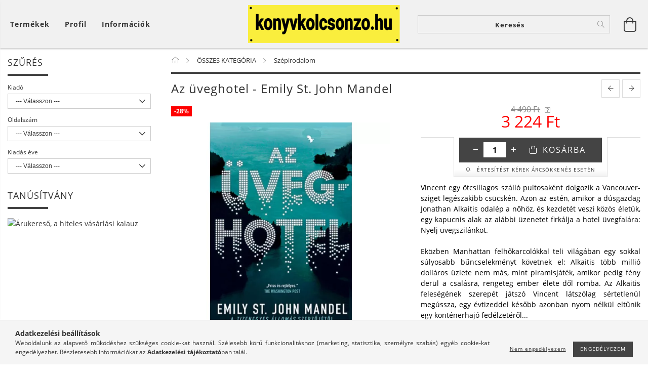

--- FILE ---
content_type: text/html; charset=UTF-8
request_url: https://konyvkolcsonzo.hu/Az-uveghotel-Emily-St-John-Mandel
body_size: 34161
content:
<!DOCTYPE html>
<html lang="hu" lang="hu" class="header-bg">
<head>
    <meta content="width=device-width, initial-scale=1.0" name="viewport">
    <link rel="preload" href="https://konyvkolcsonzo.hu/!common_design/own/fonts/customicons/custom-icons.woff2" as="font" type="font/woff2" crossorigin>
    <link rel="preload" href="https://konyvkolcsonzo.hu/!common_design/own/fonts/fontawesome-5.8.1/css/light.min.css" as="style">
    <link rel="stylesheet" href="https://konyvkolcsonzo.hu/!common_design/own/fonts/fontawesome-5.8.1/css/light.min.css" media="print" onload="this.media='all'">
    <noscript>
        <link rel="stylesheet" href="https://konyvkolcsonzo.hu/!common_design/own/fonts/fontawesome-5.8.1/css/light.min.css" />
    </noscript>
    <link rel="preload" href="https://konyvkolcsonzo.hu/!common_design/own/fonts/opensans/OpenSans-Bold.woff2" as="font" type="font/woff2" crossorigin>
    <link rel="preload" href="https://konyvkolcsonzo.hu/!common_design/own/fonts/opensans/OpenSans-Regular.woff2" as="font" type="font/woff2" crossorigin>

    <meta charset="utf-8">
<meta name="description" content="Az üveghotel - Emily St. John Mandel, Vincent egy ötcsillagos szálló pultosaként dolgozik a Vancouver-sziget legészakibb csücskén. Azon az estén, amikor a dúsga">
<meta name="robots" content="index, follow">
<meta http-equiv="X-UA-Compatible" content="IE=Edge">
<meta property="og:site_name" content="konyvkolcsonzo.hu" />
<meta property="og:title" content="Az üveghotel - Emily St. John Mandel - konyvkolcsonzo.hu">
<meta property="og:description" content="Az üveghotel - Emily St. John Mandel, Vincent egy ötcsillagos szálló pultosaként dolgozik a Vancouver-sziget legészakibb csücskén. Azon az estén, amikor a dúsga">
<meta property="og:type" content="product">
<meta property="og:url" content="https://konyvkolcsonzo.hu/Az-uveghotel-Emily-St-John-Mandel">
<meta property="og:image" content="https://konyvkolcsonzo.hu/img/97344/9789635662579/9789635662579.webp">
<meta name="mobile-web-app-capable" content="yes">
<meta name="apple-mobile-web-app-capable" content="yes">
<meta name="MobileOptimized" content="320">
<meta name="HandheldFriendly" content="true">

<title>Az üveghotel - Emily St. John Mandel - konyvkolcsonzo.hu</title>


<script>
var service_type="shop";
var shop_url_main="https://konyvkolcsonzo.hu";
var actual_lang="hu";
var money_len="0";
var money_thousend=" ";
var money_dec=",";
var shop_id=97344;
var unas_design_url="https:"+"/"+"/"+"konyvkolcsonzo.hu"+"/"+"!common_design"+"/"+"base"+"/"+"001606"+"/";
var unas_design_code='001606';
var unas_base_design_code='1600';
var unas_design_ver=3;
var unas_design_subver=3;
var unas_shop_url='https://konyvkolcsonzo.hu';
var responsive="yes";
var config_plus=new Array();
config_plus['cart_redirect']=1;
config_plus['money_type']='Ft';
config_plus['money_type_display']='Ft';
var lang_text=new Array();

var UNAS = UNAS || {};
UNAS.shop={"base_url":'https://konyvkolcsonzo.hu',"domain":'konyvkolcsonzo.hu',"username":'konyvkolcsonzo.unas.hu',"id":97344,"lang":'hu',"currency_type":'Ft',"currency_code":'HUF',"currency_rate":'1',"currency_length":0,"base_currency_length":0,"canonical_url":'https://konyvkolcsonzo.hu/Az-uveghotel-Emily-St-John-Mandel'};
UNAS.design={"code":'001606',"page":'artdet'};
UNAS.api_auth="b68925fe1e87b0836fd2f9f4240a0e32";
UNAS.customer={"email":'',"id":0,"group_id":0,"without_registration":0};
UNAS.shop["category_id"]="825103";
UNAS.shop["sku"]="9789635662579";
UNAS.shop["product_id"]="634166614";
UNAS.shop["only_private_customer_can_purchase"] = false;
 

UNAS.text = {
    "button_overlay_close": `Bezár`,
    "popup_window": `Felugró ablak`,
    "list": `lista`,
    "updating_in_progress": `frissítés folyamatban`,
    "updated": `frissítve`,
    "is_opened": `megnyitva`,
    "is_closed": `bezárva`,
    "deleted": `törölve`,
    "consent_granted": `hozzájárulás megadva`,
    "consent_rejected": `hozzájárulás elutasítva`,
    "field_is_incorrect": `mező hibás`,
    "error_title": `Hiba!`,
    "product_variants": `termék változatok`,
    "product_added_to_cart": `A termék a kosárba került`,
    "product_added_to_cart_with_qty_problem": `A termékből csak [qty_added_to_cart] [qty_unit] került kosárba`,
    "product_removed_from_cart": `A termék törölve a kosárból`,
    "reg_title_name": `Név`,
    "reg_title_company_name": `Cégnév`,
    "number_of_items_in_cart": `Kosárban lévő tételek száma`,
    "cart_is_empty": `A kosár üres`,
    "cart_updated": `A kosár frissült`
};



UNAS.text["delete_from_favourites"]= `Törlés a kedvencek közül`;
UNAS.text["add_to_favourites"]= `Kedvencekhez`;






window.lazySizesConfig=window.lazySizesConfig || {};
window.lazySizesConfig.loadMode=1;
window.lazySizesConfig.loadHidden=false;

window.dataLayer = window.dataLayer || [];
function gtag(){dataLayer.push(arguments)};
gtag('js', new Date());
</script>

<script src="https://konyvkolcsonzo.hu/!common_packages/jquery/jquery-3.2.1.js?mod_time=1759314983"></script>
<script src="https://konyvkolcsonzo.hu/!common_packages/jquery/plugins/migrate/migrate.js?mod_time=1759314984"></script>
<script src="https://konyvkolcsonzo.hu/!common_packages/jquery/plugins/tippy/popper-2.4.4.min.js?mod_time=1759314984"></script>
<script src="https://konyvkolcsonzo.hu/!common_packages/jquery/plugins/tippy/tippy-bundle.umd.min.js?mod_time=1759314984"></script>
<script src="https://konyvkolcsonzo.hu/!common_packages/jquery/plugins/autocomplete/autocomplete.js?mod_time=1759314983"></script>
<script src="https://konyvkolcsonzo.hu/!common_packages/jquery/plugins/cookie/cookie.js?mod_time=1759314984"></script>
<script src="https://konyvkolcsonzo.hu/!common_packages/jquery/plugins/tools/tools-1.2.7.js?mod_time=1759314984"></script>
<script src="https://konyvkolcsonzo.hu/!common_packages/jquery/plugins/lazysizes/lazysizes.min.js?mod_time=1759314984"></script>
<script src="https://konyvkolcsonzo.hu/!common_packages/jquery/plugins/lazysizes/plugins/bgset/ls.bgset.min.js?mod_time=1759314984"></script>
<script src="https://konyvkolcsonzo.hu/!common_packages/jquery/own/shop_common/exploded/common.js?mod_time=1764831093"></script>
<script src="https://konyvkolcsonzo.hu/!common_packages/jquery/own/shop_common/exploded/common_overlay.js?mod_time=1759314983"></script>
<script src="https://konyvkolcsonzo.hu/!common_packages/jquery/own/shop_common/exploded/common_shop_popup.js?mod_time=1759314983"></script>
<script src="https://konyvkolcsonzo.hu/!common_packages/jquery/own/shop_common/exploded/common_start_checkout.js?mod_time=1759314983"></script>
<script src="https://konyvkolcsonzo.hu/!common_packages/jquery/own/shop_common/exploded/design_1500.js?mod_time=1759314983"></script>
<script src="https://konyvkolcsonzo.hu/!common_packages/jquery/own/shop_common/exploded/function_change_address_on_order_methods.js?mod_time=1759314983"></script>
<script src="https://konyvkolcsonzo.hu/!common_packages/jquery/own/shop_common/exploded/function_check_password.js?mod_time=1759314983"></script>
<script src="https://konyvkolcsonzo.hu/!common_packages/jquery/own/shop_common/exploded/function_check_zip.js?mod_time=1767692285"></script>
<script src="https://konyvkolcsonzo.hu/!common_packages/jquery/own/shop_common/exploded/function_compare.js?mod_time=1759314983"></script>
<script src="https://konyvkolcsonzo.hu/!common_packages/jquery/own/shop_common/exploded/function_customer_addresses.js?mod_time=1759314983"></script>
<script src="https://konyvkolcsonzo.hu/!common_packages/jquery/own/shop_common/exploded/function_delivery_point_select.js?mod_time=1759314983"></script>
<script src="https://konyvkolcsonzo.hu/!common_packages/jquery/own/shop_common/exploded/function_favourites.js?mod_time=1759314983"></script>
<script src="https://konyvkolcsonzo.hu/!common_packages/jquery/own/shop_common/exploded/function_infinite_scroll.js?mod_time=1759314983"></script>
<script src="https://konyvkolcsonzo.hu/!common_packages/jquery/own/shop_common/exploded/function_language_and_currency_change.js?mod_time=1759314983"></script>
<script src="https://konyvkolcsonzo.hu/!common_packages/jquery/own/shop_common/exploded/function_param_filter.js?mod_time=1764233415"></script>
<script src="https://konyvkolcsonzo.hu/!common_packages/jquery/own/shop_common/exploded/function_postsale.js?mod_time=1759314983"></script>
<script src="https://konyvkolcsonzo.hu/!common_packages/jquery/own/shop_common/exploded/function_product_print.js?mod_time=1759314983"></script>
<script src="https://konyvkolcsonzo.hu/!common_packages/jquery/own/shop_common/exploded/function_product_subscription.js?mod_time=1759314983"></script>
<script src="https://konyvkolcsonzo.hu/!common_packages/jquery/own/shop_common/exploded/function_recommend.js?mod_time=1759314983"></script>
<script src="https://konyvkolcsonzo.hu/!common_packages/jquery/own/shop_common/exploded/function_saved_cards.js?mod_time=1759314983"></script>
<script src="https://konyvkolcsonzo.hu/!common_packages/jquery/own/shop_common/exploded/function_saved_filter_delete.js?mod_time=1759314983"></script>
<script src="https://konyvkolcsonzo.hu/!common_packages/jquery/own/shop_common/exploded/function_search_smart_placeholder.js?mod_time=1759314983"></script>
<script src="https://konyvkolcsonzo.hu/!common_packages/jquery/own/shop_common/exploded/function_vote.js?mod_time=1759314983"></script>
<script src="https://konyvkolcsonzo.hu/!common_packages/jquery/own/shop_common/exploded/page_cart.js?mod_time=1767791927"></script>
<script src="https://konyvkolcsonzo.hu/!common_packages/jquery/own/shop_common/exploded/page_customer_addresses.js?mod_time=1768291153"></script>
<script src="https://konyvkolcsonzo.hu/!common_packages/jquery/own/shop_common/exploded/page_order_checkout.js?mod_time=1759314983"></script>
<script src="https://konyvkolcsonzo.hu/!common_packages/jquery/own/shop_common/exploded/page_order_details.js?mod_time=1759314983"></script>
<script src="https://konyvkolcsonzo.hu/!common_packages/jquery/own/shop_common/exploded/page_order_methods.js?mod_time=1760086915"></script>
<script src="https://konyvkolcsonzo.hu/!common_packages/jquery/own/shop_common/exploded/page_order_return.js?mod_time=1759314983"></script>
<script src="https://konyvkolcsonzo.hu/!common_packages/jquery/own/shop_common/exploded/page_order_send.js?mod_time=1759314983"></script>
<script src="https://konyvkolcsonzo.hu/!common_packages/jquery/own/shop_common/exploded/page_order_subscriptions.js?mod_time=1759314983"></script>
<script src="https://konyvkolcsonzo.hu/!common_packages/jquery/own/shop_common/exploded/page_order_verification.js?mod_time=1759314983"></script>
<script src="https://konyvkolcsonzo.hu/!common_packages/jquery/own/shop_common/exploded/page_product_details.js?mod_time=1759314983"></script>
<script src="https://konyvkolcsonzo.hu/!common_packages/jquery/own/shop_common/exploded/page_product_list.js?mod_time=1759314983"></script>
<script src="https://konyvkolcsonzo.hu/!common_packages/jquery/own/shop_common/exploded/page_product_reviews.js?mod_time=1759314983"></script>
<script src="https://konyvkolcsonzo.hu/!common_packages/jquery/own/shop_common/exploded/page_reg.js?mod_time=1759314983"></script>
<script src="https://konyvkolcsonzo.hu/!common_packages/jquery/plugins/hoverintent/hoverintent.js?mod_time=1759314984"></script>
<script src="https://konyvkolcsonzo.hu/!common_packages/jquery/own/shop_tooltip/shop_tooltip.js?mod_time=1759314983"></script>
<script src="https://konyvkolcsonzo.hu/!common_packages/jquery/plugins/responsive_menu/responsive_menu-unas.js?mod_time=1759314984"></script>
<script src="https://konyvkolcsonzo.hu/!common_packages/jquery/plugins/slick/slick.min.js?mod_time=1759314984"></script>
<script src="https://konyvkolcsonzo.hu/!common_design/base/001600/main.js?mod_time=1759314986"></script>
<script src="https://konyvkolcsonzo.hu/!common_packages/jquery/plugins/photoswipe/photoswipe.min.js?mod_time=1759314984"></script>
<script src="https://konyvkolcsonzo.hu/!common_packages/jquery/plugins/photoswipe/photoswipe-ui-default.min.js?mod_time=1759314984"></script>

<link href="https://konyvkolcsonzo.hu/temp/shop_97344_0ccc26f246a72cedf24fef11e17e6cbe.css?mod_time=1768907619" rel="stylesheet" type="text/css">

<link href="https://konyvkolcsonzo.hu/Az-uveghotel-Emily-St-John-Mandel" rel="canonical">
<link href="https://konyvkolcsonzo.hu/shop_ordered/97344/design_pic/favicon.ico" rel="shortcut icon">
<script>
        var google_consent=1;
    
        gtag('consent', 'default', {
           'ad_storage': 'denied',
           'ad_user_data': 'denied',
           'ad_personalization': 'denied',
           'analytics_storage': 'denied',
           'functionality_storage': 'denied',
           'personalization_storage': 'denied',
           'security_storage': 'granted'
        });

    
        gtag('consent', 'update', {
           'ad_storage': 'denied',
           'ad_user_data': 'denied',
           'ad_personalization': 'denied',
           'analytics_storage': 'denied',
           'functionality_storage': 'denied',
           'personalization_storage': 'denied',
           'security_storage': 'granted'
        });

        </script>
            <script>
        gtag('config', 'AW-956253697');
                </script>
                <script>
                       gtag('config', 'AW-16452947368');
                </script>
                <script>
            gtag('config', 'AW-16475674456');
        </script>
            <script>
        var google_ads=1;

                gtag('event','remarketing', {
            'ecomm_pagetype': 'product',
            'ecomm_prodid': ["9789635662579"],
            'ecomm_totalvalue': 3224        });
            </script>
    <script>
(function(i,s,o,g,r,a,m){i['BarionAnalyticsObject']=r;i[r]=i[r]||function(){
    (i[r].q=i[r].q||[]).push(arguments)},i[r].l=1*new Date();a=s.createElement(o),
    m=s.getElementsByTagName(o)[0];a.async=1;a.src=g;m.parentNode.insertBefore(a,m)
})(window, document, 'script', 'https://pixel.barion.com/bp.js', 'bp');
                    
bp('init', 'addBarionPixelId', ' BP-Arv1f2PsaN-64');
</script>
<noscript><img height='1' width='1' style='display:none' alt='' src='https://pixel.barion.com/a.gif?__ba_pixel_id= BP-Arv1f2PsaN-64&ev=contentView&noscript=1'/></noscript>
<script>
$(document).ready(function () {
     UNAS.onGrantConsent(function(){
         bp('consent', 'grantConsent');
     });
     
     UNAS.onRejectConsent(function(){
         bp('consent', 'rejectConsent');
     });

     var contentViewProperties = {
         'currency': 'HUF',
         'quantity': 1,
         'unit': 'db',
         'unitPrice': 3223.82,
         'category': 'ÖSSZES KATEGÓRIA|Szépirodalom',
         'imageUrl': 'https://konyvkolcsonzo.hu/img/97344/9789635662579/490x490,r/9789635662579.webp?time=1698854303',
         'name': 'Az üveghotel - Emily St. John Mandel',
         'contentType': 'Product',
         'id': '9789635662579',
     }
     bp('track', 'contentView', contentViewProperties);

     UNAS.onChangeVariant(function(event,params){
         var variant = '';
         if (typeof params.variant_list1!=='undefined') variant+=params.variant_list1;
         if (typeof params.variant_list2!=='undefined') variant+='|'+params.variant_list2;
         if (typeof params.variant_list3!=='undefined') variant+='|'+params.variant_list3;
         var customizeProductProperties = {
            'contentType': 'Product',
            'currency': 'HUF',
            'id': params.sku,
            'name': 'Az üveghotel - Emily St. John Mandel',
            'unit': 'db',
            'unitPrice': 3223.82,
            'variant': variant,
            'list': 'ProductPage'
        }
        bp('track', 'customizeProduct', customizeProductProperties);
     });

     UNAS.onAddToCart(function(event,params){
         var variant = '';
         if (typeof params.variant_list1!=='undefined') variant+=params.variant_list1;
         if (typeof params.variant_list2!=='undefined') variant+='|'+params.variant_list2;
         if (typeof params.variant_list3!=='undefined') variant+='|'+params.variant_list3;
         var addToCartProperties = {
             'contentType': 'Product',
             'currency': 'HUF',
             'id': params.sku,
             'name': params.name,
             'quantity': parseFloat(params.qty_add),
             'totalItemPrice': params.qty*params.price,
             'unit': params.unit,
             'unitPrice': parseFloat(params.price),
             'category': params.category,
             'variant': variant
         };
         bp('track', 'addToCart', addToCartProperties);
     });

     UNAS.onClickProduct(function(event,params){
         UNAS.getProduct(function(result) {
             if (result.name!=undefined) {
                 var clickProductProperties  = {
                     'contentType': 'Product',
                     'currency': 'HUF',
                     'id': params.sku,
                     'name': result.name,
                     'unit': result.unit,
                     'unitPrice': parseFloat(result.unit_price),
                     'quantity': 1
                 }
                 bp('track', 'clickProduct', clickProductProperties );
             }
         },params);
     });

UNAS.onRemoveFromCart(function(event,params){
     bp('track', 'removeFromCart', {
         'contentType': 'Product',
         'currency': 'HUF',
         'id': params.sku,
         'name': params.name,
         'quantity': params.qty,
         'totalItemPrice': params.price * params.qty,
         'unit': params.unit,
         'unitPrice': parseFloat(params.price),
         'list': 'BasketPage'
     });
});

});
</script>
    
    
    




    
    <style>
        
            
                
                    .header_logo-img {
                        position: absolute;
                        left: 0;
                        right: 0;
                        bottom: 0;
                        top: 0;
                        margin: 0 auto;
                    }
                    .header_logo-img-wrapper {
                        padding-top: calc(75 / 300 * 100%);
                        position: relative;
                    }
                    .header_logo {
                        width: 300px;
                        margin-left: auto;
                        margin-right: auto;
                    }
                    
                        @media (max-width: 1023.8px) {
                            .header_logo-img-wrapper {
                                padding-top: calc(75 / 300 * 100%);
                            }
                            .header_logo {
                                width: 300px;
                            }
                        }
                    
                    
                        @media (max-width: 767.8px){
                            .header_logo-img-wrapper {
                                padding-top: calc(75 / 300 * 100%);
                            }
                            .header_logo {
                                width: 300px;
                            }
                        }
                    
                    
                        @media (max-width: 479.8px){
                            .header_logo-img-wrapper {
                                padding-top: calc(75 / 300 * 100%);
                            }
                            .header_logo {
                                width: 300px;
                            }
                        }
                    
                
            
        
    </style>
    

    

    
    
    
    
    
    
    
</head>

<body class='design_ver3 design_subver1 design_subver2 design_subver3' id="ud_shop_artdet">
<div id="image_to_cart" style="display:none; position:absolute; z-index:100000;"></div>
<div class="overlay_common overlay_warning" id="overlay_cart_add"></div>
<script>$(document).ready(function(){ overlay_init("cart_add",{"onBeforeLoad":false}); });</script>
<div id="overlay_login_outer"></div>	
	<script>
	$(document).ready(function(){
	    var login_redir_init="";

		$("#overlay_login_outer").overlay({
			onBeforeLoad: function() {
                var login_redir_temp=login_redir_init;
                if (login_redir_act!="") {
                    login_redir_temp=login_redir_act;
                    login_redir_act="";
                }

									$.ajax({
						type: "GET",
						async: true,
						url: "https://konyvkolcsonzo.hu/shop_ajax/ajax_popup_login.php",
						data: {
							shop_id:"97344",
							lang_master:"hu",
                            login_redir:login_redir_temp,
							explicit:"ok",
							get_ajax:"1"
						},
						success: function(data){
							$("#overlay_login_outer").html(data);
							if (unas_design_ver >= 5) $("#overlay_login_outer").modal('show');
							$('#overlay_login1 input[name=shop_pass_login]').keypress(function(e) {
								var code = e.keyCode ? e.keyCode : e.which;
								if(code.toString() == 13) {		
									document.form_login_overlay.submit();		
								}	
							});	
						}
					});
								},
			top: 50,
			mask: {
	color: "#000000",
	loadSpeed: 200,
	maskId: "exposeMaskOverlay",
	opacity: 0.7
},
			closeOnClick: (config_plus['overlay_close_on_click_forced'] === 1),
			onClose: function(event, overlayIndex) {
				$("#login_redir").val("");
			},
			load: false
		});
		
			});
	function overlay_login() {
		$(document).ready(function(){
			$("#overlay_login_outer").overlay().load();
		});
	}
	function overlay_login_remind() {
        if (unas_design_ver >= 5) {
            $("#overlay_remind").overlay().load();
        } else {
            $(document).ready(function () {
                $("#overlay_login_outer").overlay().close();
                setTimeout('$("#overlay_remind").overlay().load();', 250);
            });
        }
	}

    var login_redir_act="";
    function overlay_login_redir(redir) {
        login_redir_act=redir;
        $("#overlay_login_outer").overlay().load();
    }
	</script>  
	<div class="overlay_common overlay_info" id="overlay_remind"></div>
<script>$(document).ready(function(){ overlay_init("remind",[]); });</script>

	<script>
    	function overlay_login_error_remind() {
		$(document).ready(function(){
			load_login=0;
			$("#overlay_error").overlay().close();
			setTimeout('$("#overlay_remind").overlay().load();', 250);	
		});
	}
	</script>  
	<div class="overlay_common overlay_info" id="overlay_newsletter"></div>
<script>$(document).ready(function(){ overlay_init("newsletter",[]); });</script>

<script>
function overlay_newsletter() {
    $(document).ready(function(){
        $("#overlay_newsletter").overlay().load();
    });
}
</script>
<div class="overlay_common overlay_info" id="overlay_product_subscription"></div>
<script>$(document).ready(function(){ overlay_init("product_subscription",[]); });</script>
<div class="overlay_common overlay_error" id="overlay_script"></div>
<script>$(document).ready(function(){ overlay_init("script",[]); });</script>
    <script>
    $(document).ready(function() {
        $.ajax({
            type: "GET",
            url: "https://konyvkolcsonzo.hu/shop_ajax/ajax_stat.php",
            data: {master_shop_id:"97344",get_ajax:"1"}
        });
    });
    </script>
    

<div id="container" class="page_shop_artdet_9789635662579 page-box logo-resizer-v2">
	

    <header class="header js-header">
        <div class="header-inner row align-items-center justify-content-center container-custom-1 usn">
            <div class="header-left col-auto col-lg-4 col-xl order-2 order-sm-1 px-0 d-flex align-self-stretch">
                <div class="cat-box-col flex-y-center">
                    <div class="cat-box js-dropdown-container">
                        <button class="cat-box__btn cat-box__btn--desktop header-btn js-dropdown--btn dropdown--btn d-none d-xl-block" aria-label="Kosár megtekintése">
                            <span class="cat-box__btn-text header-btn-text">Termékek</span>
                        </button>
                        <div class="cat-box__dropdown dropdown--content js-dropdown--content dropdown--content-l px-0">
                            <div class="cat-box--desktop">
                                


<div class='cat-box__items py-3'>
    
        <div class='cat-box__item cat-box__item-level-0 js-cat-menu-973828'>
            <div class="row no-gutters">
				
				<div class="col-auto">
					<div class="cat-box__img-wrap d-none">
						<a href="https://konyvkolcsonzo.hu/spl/973828/UJDONSAGOK" class="text_normal" title="ÚJDONSÁGOK "><img src="https://konyvkolcsonzo.hu/img/97344/catpic_973828/50x50,r/973828.jpg?time=1558606113" alt="ÚJDONSÁGOK " title="ÚJDONSÁGOK " /></a>
					</div>
				</div>
				
                <div class="col">
                    <div class="cat-box__name-wrap pl-3">
                        <a class="cat-box__name" href="https://konyvkolcsonzo.hu/spl/973828/UJDONSAGOK"
                            
                        >
                            <div class="row no-gutters align-items-center position-relative pr-5">
                                <div class="col">
                                    <div class="cat-box__name-text line-clamp--3-12">ÚJDONSÁGOK </div>
                                </div>
                                
                            </div>
                        </a>
                    </div>
                </div>
            </div>

        
        </div>
    
        <div class='cat-box__item cat-box__item-level-0 js-cat-menu-989909'>
            <div class="row no-gutters">
				
				<div class="col-auto">
					<div class="cat-box__img-wrap d-none">
						<a href="https://konyvkolcsonzo.hu/spl/989909/SIKERLISTA" class="text_normal" title="SIKERLISTA"><img src="https://konyvkolcsonzo.hu/img/97344/catpic_989909/50x50,r/989909.jpg?time=1558606099" alt="SIKERLISTA" title="SIKERLISTA" /></a>
					</div>
				</div>
				
                <div class="col">
                    <div class="cat-box__name-wrap pl-3">
                        <a class="cat-box__name" href="https://konyvkolcsonzo.hu/spl/989909/SIKERLISTA"
                            
                        >
                            <div class="row no-gutters align-items-center position-relative pr-5">
                                <div class="col">
                                    <div class="cat-box__name-text line-clamp--3-12">SIKERLISTA</div>
                                </div>
                                
                            </div>
                        </a>
                    </div>
                </div>
            </div>

        
        </div>
    
        <div class='cat-box__item cat-box__item-level-0 js-cat-menu-764301'>
            <div class="row no-gutters">
				
				<div class="col-auto">
					<div class="cat-box__img-wrap d-none">
						<a href="https://konyvkolcsonzo.hu/ARCSOKKENES" class="text_normal" title="ÁRCSÖKKENÉS! "><img src="https://konyvkolcsonzo.hu/img/97344/catpic_764301/50x50,r/764301.jpg" alt="ÁRCSÖKKENÉS! " title="ÁRCSÖKKENÉS! " /></a>
					</div>
				</div>
				
                <div class="col">
                    <div class="cat-box__name-wrap pl-3">
                        <a class="cat-box__name" href="https://konyvkolcsonzo.hu/ARCSOKKENES"
                            
                        >
                            <div class="row no-gutters align-items-center position-relative pr-5">
                                <div class="col">
                                    <div class="cat-box__name-text line-clamp--3-12">ÁRCSÖKKENÉS! </div>
                                </div>
                                
                            </div>
                        </a>
                    </div>
                </div>
            </div>

        
        </div>
    
        <div class='cat-box__item cat-box__item-level-0 has-item js-cat-menu-412272'>
            <div class="row no-gutters">
				
				<div class="col-auto">
					<div class="cat-box__img-wrap d-none">
						<a href="https://konyvkolcsonzo.hu/sct/412272/OSSZES-KATEGORIA" class="text_normal" title="ÖSSZES KATEGÓRIA"><img src="https://konyvkolcsonzo.hu/img/97344/catpic_412272/50x50,r/412272.jpg?time=1582184160" alt="ÖSSZES KATEGÓRIA" title="ÖSSZES KATEGÓRIA" /></a>
					</div>
				</div>
				
                <div class="col">
                    <div class="cat-box__name-wrap pl-3">
                        <a class="cat-box__name" href="https://konyvkolcsonzo.hu/sct/412272/OSSZES-KATEGORIA"
                            
                        >
                            <div class="row no-gutters align-items-center position-relative pr-5">
                                <div class="col">
                                    <div class="cat-box__name-text line-clamp--3-12">ÖSSZES KATEGÓRIA</div>
                                </div>
                                
                                <div class="cat-box__icon">
                                    <div class="icon--chevron-right icon--md line-height-1"></div>
                                </div>
                                
                            </div>
                        </a>
                    </div>
                </div>
            </div>

        
            <div class="cat-box__level-0 bg-white drop-shadow-b border-top border-top-2 border-primary p-4 ">

                <div class="cat-box__level-0-inner h-100 d-flex flex-column position-relative">
                    <a class="cat-box__pic-name d-block" href="https://konyvkolcsonzo.hu/sct/412272/OSSZES-KATEGORIA">
                        <div class="d-flex align-items-center border-bottom border-primary pb-3">
                            
                            <div class="col-fix-1">
                                <div class="cat-box__img-wrap product-img-wrapper">
                                    <img class="cat-box__img lazyload product-img" src="https://konyvkolcsonzo.hu/main_pic/space.gif" data-src="https://konyvkolcsonzo.hu/img/97344/catpic_412272/50x50,r/412272.jpg?time=1582184160" data-srcset="https://konyvkolcsonzo.hu/img/97344/catpic_412272/100x100,r/412272.jpg?time=1582184160 2x"  alt="ÖSSZES KATEGÓRIA" width="50" height="50">
                                </div>
                            </div>
                            
                            <div class="col">
                                <div class="cat-box__level-0-name mb-0 h3">
                                    ÖSSZES KATEGÓRIA
                                    
                                </div>
                            </div>
                        </div>
                    </a>

                    <div class="cat-box__inner-levels clearfix pt-4">
                        
<div class="cat-box__level-1 mb-3">
    <a class="cat-box__level-1-name d-inline-block line-height-12 js-cat-menu-825103" href="https://konyvkolcsonzo.hu/spl/825103/Szepirodalom">
        Szépirodalom

        
    </a>
    
</div>

<div class="cat-box__level-1 mb-3">
    <a class="cat-box__level-1-name d-inline-block line-height-12 js-cat-menu-556180" href="https://konyvkolcsonzo.hu/spl/556180/Romantikus-kalandos-regenyek">
        Romantikus, kalandos regények

        
    </a>
    
</div>

<div class="cat-box__level-1 mb-3">
    <a class="cat-box__level-1-name d-inline-block line-height-12 js-cat-menu-902714" href="https://konyvkolcsonzo.hu/spl/902714/Krimi-bunugyi-thriller">
        Krimi, bűnügyi, thriller

        
    </a>
    
</div>

<div class="cat-box__level-1 mb-3">
    <a class="cat-box__level-1-name d-inline-block line-height-12 js-cat-menu-793819" href="https://konyvkolcsonzo.hu/spl/793819/Sci-fi-fantasy">
        Sci-fi, fantasy

        
    </a>
    
</div>

<div class="cat-box__level-1 mb-3">
    <a class="cat-box__level-1-name d-inline-block line-height-12 js-cat-menu-325382" href="https://konyvkolcsonzo.hu/spl/325382/Erotikus-konyvek">
        Erotikus könyvek

        
    </a>
    
</div>

<div class="cat-box__level-1 mb-3">
    <a class="cat-box__level-1-name d-inline-block line-height-12 js-cat-menu-142427" href="https://konyvkolcsonzo.hu/spl/142427/Tortenelmi-regenyek">
        Történelmi regények

        
    </a>
    
</div>

<div class="cat-box__level-1 mb-3">
    <a class="cat-box__level-1-name d-inline-block line-height-12 js-cat-menu-562579" href="https://konyvkolcsonzo.hu/Tortenelem">
        Történelem

        
    </a>
    
</div>

<div class="cat-box__level-1 mb-3">
    <a class="cat-box__level-1-name d-inline-block line-height-12 js-cat-menu-563891" href="https://konyvkolcsonzo.hu/spl/563891/Eletrajzok-visszaemlekezesek">
        Életrajzok, visszaemlékezések

        
    </a>
    
</div>

<div class="cat-box__level-1 mb-3">
    <a class="cat-box__level-1-name d-inline-block line-height-12 js-cat-menu-847722" href="https://konyvkolcsonzo.hu/spl/847722/Napjaink-bulvar-politika">
        Napjaink, bulvár, politika 

        
    </a>
    
</div>

<div class="cat-box__level-1 mb-3">
    <a class="cat-box__level-1-name d-inline-block line-height-12 js-cat-menu-101021" href="https://konyvkolcsonzo.hu/spl/101021/Mesekonyv-foglalkoztato-kifesto">
        Mesekönyv, foglalkoztató, kifestő

        
    </a>
    
</div>

<div class="cat-box__level-1 mb-3">
    <a class="cat-box__level-1-name d-inline-block line-height-12 js-cat-menu-141262" href="https://konyvkolcsonzo.hu/spl/141262/Ifjusagi-irodalom">
        Ifjúsági irodalom

        
    </a>
    
</div>

<div class="cat-box__level-1 mb-3">
    <a class="cat-box__level-1-name d-inline-block line-height-12 js-cat-menu-238178" href="https://konyvkolcsonzo.hu/Ismeretterjesztok-keszsegfejlesztok">
        Ifjúsági ismeretterjesztők

        
    </a>
    
</div>

<div class="cat-box__level-1 mb-3">
    <a class="cat-box__level-1-name d-inline-block line-height-12 js-cat-menu-235061" href="https://konyvkolcsonzo.hu/spl/235061/Ezoterika">
        Ezoterika

        
    </a>
    
</div>

<div class="cat-box__level-1 mb-3">
    <a class="cat-box__level-1-name d-inline-block line-height-12 js-cat-menu-481334" href="https://konyvkolcsonzo.hu/spl/481334/Egeszseg-eletmod">
        Egészség, életmód

        
    </a>
    
</div>

<div class="cat-box__level-1 mb-3">
    <a class="cat-box__level-1-name d-inline-block line-height-12 js-cat-menu-567172" href="https://konyvkolcsonzo.hu/spl/567172/Gyerekneveles-csalad-es-parkapcsolat">
        Gyereknevelés, család és párkapcsolat

        
    </a>
    
</div>

<div class="cat-box__level-1 mb-3">
    <a class="cat-box__level-1-name d-inline-block line-height-12 js-cat-menu-992483" href="https://konyvkolcsonzo.hu/spl/992483/Tarsadalomtudomany-pszichologia-vallas">
        Társadalomtudomány, pszichológia, vallás

        
    </a>
    
</div>

<div class="cat-box__level-1 mb-3">
    <a class="cat-box__level-1-name d-inline-block line-height-12 js-cat-menu-553575" href="https://konyvkolcsonzo.hu/spl/553575/Gasztronomia-szakacskonyvek">
        Gasztronómia, szakácskönyvek

        
    </a>
    
</div>

<div class="cat-box__level-1 mb-3">
    <a class="cat-box__level-1-name d-inline-block line-height-12 js-cat-menu-666951" href="https://konyvkolcsonzo.hu/spl/666951/Kert-lakas-hobbi-szabadido">
        Kert, lakás, hobbi, szabadidő

        
    </a>
    
</div>

<div class="cat-box__level-1 mb-3">
    <a class="cat-box__level-1-name d-inline-block line-height-12 js-cat-menu-285298" href="https://konyvkolcsonzo.hu/Hobbiallatok">
        Kutya, macska, kisállatok

        
    </a>
    
</div>

<div class="cat-box__level-1 mb-3">
    <a class="cat-box__level-1-name d-inline-block line-height-12 js-cat-menu-172812" href="https://konyvkolcsonzo.hu/spl/172812/Sport-termeszetjaras">
        Sport, természetjárás

        
    </a>
    
</div>

<div class="cat-box__level-1 mb-3">
    <a class="cat-box__level-1-name d-inline-block line-height-12 js-cat-menu-637647" href="https://konyvkolcsonzo.hu/Utikonyvek">
        Utazás itthon és külföldön

        
    </a>
    
</div>

<div class="cat-box__level-1 mb-3">
    <a class="cat-box__level-1-name d-inline-block line-height-12 js-cat-menu-915309" href="https://konyvkolcsonzo.hu/spl/915309/Gazdasag-uzlet-penz">
        Gazdaság, üzlet, pénz

        
    </a>
    
</div>

<div class="cat-box__level-1 mb-3">
    <a class="cat-box__level-1-name d-inline-block line-height-12 js-cat-menu-918930" href="https://konyvkolcsonzo.hu/spl/918930/Muveszetek-epiteszet-zene">
        Művészetek, építészet, zene 

        
    </a>
    
</div>

<div class="cat-box__level-1 mb-3">
    <a class="cat-box__level-1-name d-inline-block line-height-12 js-cat-menu-253540" href="https://konyvkolcsonzo.hu/spl/253540/Tudomany-termeszet-muszaki-konyvek">
        Tudomány, természet, műszaki könyvek

        
    </a>
    
</div>

                    </div>

                    
                </div>

            </div>
        
        </div>
    
</div>



                            </div>
                        </div>
                        <button class="cat-box__btn cat-box__btn--mobile header-btn js-dropdown--btn dropdown--btn d-xl-none" aria-label="Termék kategóriák">
                            <span class="cat-box__btn-icon icon--hamburger"></span>
                        </button>
                        <div class="dropdown--content-xl-up js-dropdown--content dropdown--content-l p-0">
                            <div class="cat-box--mobile h-100">
                                <div id="responsive_cat_menu"><div id="responsive_cat_menu_content"><script>var responsive_menu='$(\'#responsive_cat_menu ul\').responsive_menu({ajax_type: "GET",ajax_param_str: "cat_key|aktcat",ajax_url: "https://konyvkolcsonzo.hu/shop_ajax/ajax_box_cat.php",ajax_data: "master_shop_id=97344&lang_master=hu&get_ajax=1&type=responsive_call&box_var_name=shop_cat&box_var_already=no&box_var_responsive=yes&box_var_page=no&box_var_section=content&box_var_highlight=yes&box_var_type=normal&box_var_multilevel_id=responsive_cat_menu",menu_id: "responsive_cat_menu"});'; </script><div class="responsive_menu"><div class="responsive_menu_nav"><div class="responsive_menu_navtop"><div class="responsive_menu_back "></div><div class="responsive_menu_title ">&nbsp;</div><div class="responsive_menu_close "></div></div><div class="responsive_menu_navbottom"></div></div><div class="responsive_menu_content"><ul style="display:none;"><li><span class="ajax_param">973828|825103</span><a href="https://konyvkolcsonzo.hu/spl/973828/UJDONSAGOK" class="text_small resp_clickable" onclick="return false;">ÚJDONSÁGOK </a></li><li><span class="ajax_param">989909|825103</span><a href="https://konyvkolcsonzo.hu/spl/989909/SIKERLISTA" class="text_small resp_clickable" onclick="return false;">SIKERLISTA</a></li><li><span class="ajax_param">764301|825103</span><a href="https://konyvkolcsonzo.hu/ARCSOKKENES" class="text_small resp_clickable" onclick="return false;">ÁRCSÖKKENÉS! </a></li><li class="active_menu"><div class="next_level_arrow"></div><span class="ajax_param">412272|825103</span><a href="https://konyvkolcsonzo.hu/sct/412272/OSSZES-KATEGORIA" class="text_small has_child resp_clickable" onclick="return false;">ÖSSZES KATEGÓRIA</a></li></ul></div></div></div></div>
                            </div>
                        </div>
                    </div>
                </div>
                


    
    <div class="profile-col d-flex align-items-center position-relative">
        <div class="profile js-dropdown-container">
            <button class="profile__btn header-btn js-profile-btn js-dropdown--btn dropdown--btn" aria-label="Profil" id="profile__btn" onclick="checkLogged(this.id); return false;" data-login="javascript:overlay_login();" data-orders="https://konyvkolcsonzo.hu/shop_order_track.php">
                <span class="profile__btn-icon d-xl-none icon--head"></span>
                <span class="profile__btn-text header-btn-text d-none d-xl-block">Profil</span>
            </button>
            

            
                
            
        </div>
    </div>
    

                <div class="header-plus-menu-col js-header-plus-menu flex-y-center">
                    <div class="header-plus-menu-desktop d-none d-xl-block">
                        <ul class="header_menu hm--d d-flex mb-0 ul--lsn">
                            <li class="menu_item_plus menu_item_1" id="d_menu_item_id_121586"><a href="https://konyvkolcsonzo.hu/spg/121586/Informaciok" target="_top">Információk</a></li>
                        </ul>
                    </div>
                    <div class="header-plus-menu-mobile d-xl-none js-dropdown-container">
                        <button class="header-plus-menu__btn header-btn js-dropdown--btn dropdown--btn" aria-label="Vásárló menü">
                            <span class="header-plus-menu__btn-icon icon--info"></span>
                        </button>
                        <div class="header_menu-wrap dropdown--content dropdown--content-l js-dropdown--content">
                            <div class="header_menu-wrap__btn-close icon--close btn btn--square btn--link d-xl-none dropdown--btn-close js-dropdown--btn-close"></div>
                            <ul class="header_menu hm--m js-header_menu--m mb-0 ul--lsn">
                                <li class="menu_item_plus menu_item_1" id="m_menu_item_id_121586"><a href="https://konyvkolcsonzo.hu/spg/121586/Informaciok" target="_top">Információk</a></li>
                            </ul>
                        </div>
                    </div>
                </div>
            </div>
            <div class="header-logo-col col-12 col-sm col-lg-4 col-xl-auto order-sm-2 text-center">
                <div class="logo">
                    




    

    
    <div class="js-element header_logo" data-element-name="header_logo">
        
            
                <a href="https://konyvkolcsonzo.hu/">
                <div class="header_logo-img-wrapper">
                    <picture>
                        <source media="(max-width: 479.8px)" srcset="https://konyvkolcsonzo.hu/!common_design/custom/konyvkolcsonzo.unas.hu/element/layout_hu_header_logo-300x100_1_default.png?time=1698939070">
                        <source media="(max-width: 767.8px)" srcset="https://konyvkolcsonzo.hu/!common_design/custom/konyvkolcsonzo.unas.hu/element/layout_hu_header_logo-300x100_1_default.png?time=1698939070">
                        <source media="(max-width: 1019.8px)" srcset="https://konyvkolcsonzo.hu/!common_design/custom/konyvkolcsonzo.unas.hu/element/layout_hu_header_logo-300x100_1_default.png?time=1698939070">
                        <img class="header_logo-img" width="300" height="75" data-height="100" src="https://konyvkolcsonzo.hu/!common_design/custom/konyvkolcsonzo.unas.hu/element/layout_hu_header_logo-300x100_1_default.png?time=1698939070" alt="konyvkolcsonzo.hu">
                    </picture>
                </div>
                </a>
            
        
    </div>
    

                </div>
            </div>
            <div class="header-right col-auto col-lg-4 col-xl order-3 px-0 d-flex justify-content-end align-self-stretch">
                <div class="search-box-col flex-lg-grow-1 flex-y-center">
                    <div class="search-box w-100">
                        <button class="search-box__btn header-btn js-dropdown--btn dropdown--btn d-lg-none position-relative" aria-label="Keresés">
                            <span class="search-box__btn-icon-search icon--search"></span>
                            <span class="search-box__btn-icon-search-opened icon--chevron-down"></span>
                        </button>
                        <div class="search-box__content-wrap js-dropdown--content">
                            <div id="box_search_content" class="position-relative browser-is-chrome">
    <form name="form_include_search" id="form_include_search" action="https://konyvkolcsonzo.hu/shop_search.php" method="get">
        <input data-stay-visible-breakpoint="1020" name="search" id="box_search_input" type="text" value=""
               pattern=".{3,100}" maxlength="100" class="text_small ac_input js-search-input" title="Hosszabb kereső kifejezést írjon be!"
               placeholder="Keresés" autocomplete="off"
               required
        >
        <div class="search-box__search-btn-outer">
            <button class="search-box__search-btn btn--text text-center icon--search" type="submit" title="Keresés"></button>
        </div>
        <div class="search-box__mask"></div>
    </form>
    <div class="ac_results"></div>
</div>
<script>
    $(document).ready(function(){
        $(document).on('smartSearchInputLoseFocus', function(){
            if ($('.js-search-smart-autocomplete').length>0) {
                setTimeout(function () {
                    let height = $(window).height() - ($('.js-search-smart-autocomplete').offset().top - $(window).scrollTop()) - 20;
                    $('.search-smart-autocomplete').css('max-height', height + 'px');
                }, 300);
            }
        });
    });
</script>

                        </div>
                    </div>
                </div>
                <div class="product-filter-col position-relative flex-y-center">
                    <div class="product-filter js-dropdown-container">
                        <button class="product-filter__btn header-btn js-dropdown--btn dropdown--btn" aria-label="filter button">
                            <span class="product-filter__btn-icon icon--filter"></span>
                        </button>
                        <div class="product-filter__dropdown dropdown--content dropdown--content-r js-dropdown--content">
                            <div class="product-filter__btn-close icon--close btn btn--square btn--link dropdown--btn-close js-dropdown--btn-close"></div>
                            <div class="product-filter__title box__title-inner title--theme-1"></div>
                            <div class="product-filter__content"></div>
                        </div>
                    </div>
                </div>
                <div class="cart-box-col flex-y-center position-relative">
                    


    <div id='box_cart_content' class='cart-box  js-dropdown-container'>




    <button class="cart-box__btn header-btn js-dropdown--btn dropdown--btn " aria-label="Kosár megtekintése">
        <span class="cart-box__btn-icon icon--cart">
            
        </span>
    </button>
    <div class='dropdown--content dropdown--content-r js-dropdown--content cart-box__dropdown js-cart-box__dropdown bg-white drop-shadow '>
        <div class="cart-box__btn-close icon--close btn btn--square btn--link d-xl-none dropdown--btn-close js-dropdown--btn-close"></div>

        

        
            <div class="cart-box__empty py-4 text-center">
                
                    <span class='cart-box__empty-text'>A kosár üres.</span>
                

                

                <a class="cart-box__jump-to-products-btn btn--link color--primary" href="https://konyvkolcsonzo.hu/sct/0/">Vásárláshoz kattintson ide!</a>

                
            </div>
        
    </div>




</div>


                </div>
                <div class="lang-and-cur-col js-lang-and-cur align-items-center position-relative">
                    <div class="lang-and-cur js-dropdown-container">
                        <button class="lang-and-cur__btn header-btn js-dropdown--btn dropdown--btn" aria-label="Nyelv váltás Pénznem váltás">
                            <span class="lang-and-cur__btn-icon icon--globe"></span>
                        </button>
                        <div class="lang-and-cur__dropdown dropdown--content dropdown--content-r js-dropdown--content">
                            <div class="lang-and-cur__btn-close icon--close btn btn--square btn--link d-xl-none dropdown--btn-close js-dropdown--btn-close"></div>
                            <div class="lang py-2">
                                <div class="lang__title">:</div>
                                <div class="lang__content"></div>
                            </div>
                            <div class="currency py-2">
                                <div class="currency__title">:</div>
                                <div class="currency__content"></div>
                            </div>
                        </div>
                    </div>
                </div>
            </div>
        </div>
    </header>

    <div class="content container py-4 js-content">
        <div class="row no-gutters">
            <main class="col-xl-9 order-1 order-xl-2 pl-xl-3 px-0 ml-auto">
                <div class='main__breadcrumb'><div id='breadcrumb'><div class="breadcrumb underline underline--normal underline--fw mb-0">
    <span class="breadcrumb__item breadcrumb__home is-clickable ">
        
        <a href="https://konyvkolcsonzo.hu/sct/0/" class="breadcrumb-link breadcrumb-home-link" title="Főkategória">
        
            <span class='breadcrumb__text'>Főkategória</span>
        
        </a>
        
    </span>
    
        <span class="breadcrumb__item">
            
            <a href="https://konyvkolcsonzo.hu/sct/412272/OSSZES-KATEGORIA" class="breadcrumb-link">
                <span class="breadcrumb__text">ÖSSZES KATEGÓRIA</span>
            </a>
            

            

            <script>
                $("document").ready(function(){
                    $(".js-cat-menu-412272").addClass("is-selected");
                });
            </script>
        </span>
    
        <span class="breadcrumb__item">
            
            <a href="https://konyvkolcsonzo.hu/spl/825103/Szepirodalom" class="breadcrumb-link">
                <span class="breadcrumb__text">Szépirodalom</span>
            </a>
            

            

            <script>
                $("document").ready(function(){
                    $(".js-cat-menu-825103").addClass("is-selected");
                });
            </script>
        </span>
    
</div></div></div>
                <div class='main__title'></div>
                <div class='main__content'><div id='page_content_outer'>



















<script>
    
        var $activeProductImg = '.artdet__img-main';
        var $productImgContainer = '.artdet__img-main-wrap';
        var $clickElementToInitPs = '.artdet__img-main';
    

    

        var initPhotoSwipeFromDOM = function() {
            var $pswp = $('.pswp')[0];
            var $psDatas = $('.photoSwipeDatas');
            var image = [];

            $psDatas.each( function() {
                var $pics     = $(this),
                        getItems = function() {
                            var items = [];
                            $pics.find('a').each(function() {
                                var $href   = $(this).attr('href'),
                                        $size   = $(this).data('size').split('x'),
                                        $width  = $size[0],
                                        $height = $size[1];

                                var item = {
                                    src : $href,
                                    w   : $width,
                                    h   : $height
                                }

                                items.push(item);
                            });
                            return items;
                        }

                var items = getItems();

                $($productImgContainer).on('click', $clickElementToInitPs, function(event) {
                    event.preventDefault();

                    var $index = $(this).index();
                    var options = {
                        index: $index,
                        history: false,
                        bgOpacity: 0.5,
                        shareEl: false,
                        showHideOpacity: false,
                        getThumbBoundsFn: function(index) {
                            var thumbnail = document.querySelectorAll($activeProductImg)[index];
                            var activeBigPicRatio = items[index].w / items[index].h;
                            var pageYScroll = window.pageYOffset || document.documentElement.scrollTop;
                            var rect = thumbnail.getBoundingClientRect();
                            var offsetY = (rect.height - (rect.height / activeBigPicRatio)) / 2;
                            return {x:rect.left, y:rect.top + pageYScroll + offsetY, w:rect.width};
                        },
                        getDoubleTapZoom: function(isMouseClick, item) {
                            if(isMouseClick) {
                                return 1;
                            } else {
                                return item.initialZoomLevel < 0.7 ? 1 : 1.5;
                            }
                        }
                    }

                    var photoSwipe = new PhotoSwipe($pswp, PhotoSwipeUI_Default, items, options);
                    photoSwipe.init();

                    
                });


            });
        };
</script>


<div id='page_artdet_content' class='artdet'>
	
    <script>
<!--
var lang_text_warning=`Figyelem!`
var lang_text_required_fields_missing=`Kérjük töltse ki a kötelező mezők mindegyikét!`
function formsubmit_artdet() {
   cart_add("9789635662579","",null,1)
}
$(document).ready(function(){
	select_base_price("9789635662579",1);
	
	
});
// -->
</script>

	
        
	
    <div class='artdet__inner'>
    
        <header class="artdet__header">
            <div class="artdet__header-wrap row no-gutters align-items-center py-4">
                <div class="col artdet__name-rating text-left pr-md-3">
                    <h1 class='artdet__name line-clamp--3-12'>Az üveghotel - Emily St. John Mandel
</h1>
                    

                    
                </div>
                <div class="col-auto d-none d-md-flex artdet__pagination">
                    
                    <a class='artdet__pagination-btn artdet__pagination-prev btn btn--square btn--alt icon--arrow-left' href="javascript:product_det_prevnext('https://konyvkolcsonzo.hu/Az-uveghotel-Emily-St-John-Mandel','?cat=825103&sku=9789635662579&action=prev_js')" aria-label="prevoius product"></a>

                    <a class='artdet__pagination-btn artdet__pagination-next btn btn--square btn--alt icon--arrow-right ml-2' href="javascript:product_det_prevnext('https://konyvkolcsonzo.hu/Az-uveghotel-Emily-St-John-Mandel','?cat=825103&sku=9789635662579&action=next_js')" aria-label="next product"></a>
                    
                </div>
            </div>
        </header>
    
    	<form name="form_temp_artdet">


        <div class="artdet__pic-data-wrap mb-3 mb-lg-5">
            <div class="row">
                <div class='artdet__img-outer col-lg-6 pr-lg-5'>
                    <div class="artdet__properties position-relative">
                        
                        <div class="artdet__sale product-status product-status--sale">-<span id='price_save_9789635662579'>28%</span></div>
                        

                        

                        

                        

                        

                        
                    </div>
                    <div class='artdet__img-inner position-relative'>
                        <div class='artdet__img-wrapper mt-3 overflow-hidden'>
                            

                            <div class="artdet__img-main-wrapper">
                                <div class="artdet__img-main-wrap-outer">
                                    <figure class="artdet__img-main-wrap js-photoswipe--main text-center artdet-product-img-wrapper">
                                        <img width="490" height="490" fetchpriority="high"
                                             class="artdet__img-main product-img" src="https://konyvkolcsonzo.hu/img/97344/9789635662579/490x490,r/9789635662579.webp?time=1698854303"
                                             
                                             alt="Az üveghotel - Emily St. John Mandel" title="Az üveghotel - Emily St. John Mandel" id="main_image"
                                        >
                                    </figure>
                                </div>
                            </div>
                            

                            

                            
                                
                                <script>
                                $(document).ready(function() {
                                    initPhotoSwipeFromDOM();
                                })
                                </script>
                                

                                <div class="photoSwipeDatas">
                                    <a aria-hidden="true" tabindex="-1" href="https://konyvkolcsonzo.hu/img/97344/9789635662579/9789635662579.webp?time=1698854303" data-size="400x618"></a>
                                    
                                </div>
                            
                        </div>
                    </div>
                </div>
                <div class='artdet__data-outer col-lg-6 pt-4 pt-lg-0 pl-lg-5'>

                    

                    

                    

                    

                    <input type="hidden" name="egyeb_nev1" id="temp_egyeb_nev1" value="" /><input type="hidden" name="egyeb_list1" id="temp_egyeb_list1" value="" /><input type="hidden" name="egyeb_nev2" id="temp_egyeb_nev2" value="" /><input type="hidden" name="egyeb_list2" id="temp_egyeb_list2" value="" /><input type="hidden" name="egyeb_nev3" id="temp_egyeb_nev3" value="" /><input type="hidden" name="egyeb_list3" id="temp_egyeb_list3" value="" />

                    <!-- Plus service BEGIN -->
                    
                    <!-- Plus service END -->

                    
                        <div id="artdet__price" class="artdet__price with-rrp text-center mb-4">
                            
                                <div class="artdet__price-base position-relative artdet__price-base-has-discount ">
                                    
                                    <span class='text_style_line'><span id='price_net_brutto_9789635662579' class='price_net_brutto_9789635662579'>4 490</span> Ft</span>&nbsp;<span class="page_artdet_param_desc param_desc_popup param_desc_popup_ver4" data-tippy="Az áthúzott ár a kedvezmény nélküli könyvesbolti ár! Az akciós piros ár az internetes rendelésekre érvényes ár!"><span><p>Az áthúzott ár a kedvezmény nélküli könyvesbolti ár! Az akciós piros ár az internetes rendelésekre érvényes ár!</p></span></span>
                                </div>
                            

                            
                                <div class="artdet__price-discount">
                                    
                                    <span id='price_akcio_brutto_9789635662579' class='price_akcio_brutto_9789635662579'>3 224</span> Ft
                                </div>
                            

                            

                            

                            

                            

                            
                        </div>
                    

                    
                        <div id="artdet__subscribe" class="artdet__subscribe-cart-outer border-top text-center mb-3 fs-0">
                            <div class="artdet__subscribe-cart-inner gradual-item border border-top-0">
                                
                                    
                                        <div class="artdet__cart mb-3 mx-3">
                                            <div class="artdet__cart-inner d-flex align-items-center justify-content-center bg--secondary">
                                                <div class="page_qty_input_outer py-3">
                                                    <div class="artdet__cart-btn-input-wrap d-flex justify-content-center">
                                                        <button type='button' class='qtyminus qtyminus_common qty_disable icon--minus btn--square-sm btn--primary' aria-label="minusz"></button>
                                                        <div class="artdet__cart-input-wrap page_qty_input_wrap d-flex align-items-center justify-content-center">
                                                            <input name="db" id="db_9789635662579" type="number" step="1" value="1" class="artdet__cart-input page_qty_input" data-min="1" data-max="999999" data-step="1" aria-label="Mennyiség">

                                                            
                                                        </div>
                                                        <button type='button' class='qtyplus qtyplus_common icon--plus btn--square-sm btn--primary' aria-label="plusz"></button>
                                                    </div>
                                                </div>
                                                <div class='artdet__cart-btn-wrap usn'><a href="javascript:cart_add('9789635662579','',null,1);"  class="text_small">Kosárba</a> </div>
                                            </div>
                                        </div>
                                    
                                    
                                

                                
                                    
                                        <div class="artdet__subscribe mx-3">
                                            <button onclick='subscribe_to_product("9789635662579","","","","price_modify","3224",0,1); return false;' class='artdet__subscribe-btn btn--text btn--block icon--b-bell btn--small page_artdet_subscribe_button bg_color_dark1 border_1' id='subscribe_to_cheaper'>
                                                Értesítést kérek árcsökkenés esetén
                                            </button>
                                        </div>
                                    
                                

                            </div>
                        </div>
                    

                    

                    
                        <div id="artdet__short-descrition" class="artdet__short-descripton mb-3">
                            <div class="artdet__short-descripton-content js-short-descripton__content font-s font-sm-m"><p><span style="color: #000000;">Vincent egy ötcsillagos szálló pultosaként dolgozik a Vancouver-sziget legészakibb csücskén. Azon az estén, amikor a dúsgazdag Jonathan Alkaitis odalép a nőhöz, és kezdetét veszi közös életük, egy kapucnis alak az alábbi üzenetet firkálja a hotel üvegfalára: Nyelj üvegszilánkot.</span><br /><br /><span style="color: #000000;">Eközben Manhattan felhőkarcolókkal teli világában egy sokkal súlyosabb bűncselekményt követnek el: Alkaitis több millió dolláros üzlete nem más, mint piramisjáték, amikor pedig fény derül a csalásra, rengeteg ember élete dől romba. Az Alkaitis feleségének szerepét játszó Vincent látszólag sértetlenül megússza, egy évtizeddel később azonban nyom nélkül eltűnik egy konténerhajó fedélzetéről...</span><br /><br /><span style="color: #000000;">A kanadai Emily St. John Mandel számára negyedik könyve, a Tizenegyes állomás hozta el a világhírt, a mű rangos díjak sorát gyűjtötte be, és HBO Max-sorozat is készült belőle. Következő regénye, Az üveghotel több mint húsz nyelven jelent meg, és virtuóz felépítésével, érzékeny látásmódjával még tovább bővítette a szerző olvasótáborát.</span></p></div>
                        </div>

                        
                    

                    
                        <div id="artdet__functions" class="artdet__function d-flex justify-content-center mx-auto mb-3">
                            
                                <div class='artdet__function-outer artdet-func-favourites page_artdet_func_favourites_outer_9789635662579'>
                                    <a class='artdet__function-btn function-btn tooltip page_artdet_func_favourites_9789635662579'
                                       href='javascript:add_to_favourites("","9789635662579","page_artdet_func_favourites","page_artdet_func_favourites_outer","634166614");' id="page_artdet_func_favourites" aria-label="Kedvencekhez">
                                        <div class="artdet__function-icon function-icon icon--favo"></div>
                                        <div class="artdet__function-text tooltip-text page_artdet_func_favourites_text_9789635662579">Kedvencekhez</div>
                                    </a>
                                </div>
                            

                            

                            

                            

                            
                        </div>
                    
                
                    
                </div>
            </div>
        </div>

        

        

        

        

        

        
            <div id="artdet__datas" class="data mb-5">
                <div class="data__title title--theme-1">Adatok</div>
                <div class="data__items font-xs font-sm-m row gutters-20">
                    
                        
                        <div class="data__item col-md-6 col-lg-4 col-xl-6 col-xxl-4 data__item-param">
                            <div class="data__item-wrap row no-gutters h-100 align-items-center">
                                <div class="data__item-title col-6 pr-3 text-right" id="page_artdet_product_param_title_21083">
                                    ISBN
                                    
                                </div>
                                <div class="data__item-value col-6 pl-3" id="page_artdet_product_param_value_21083">9789635662579</div>
                            </div>
                        </div>
                        
                    

                    
                        <div class="data__item col-md-6 col-lg-4 col-xl-6 col-xxl-4 data__item-plus1">
                            <div class="data__item-wrap row no-gutters h-100 align-items-center">
                                <div class="data__item-title col-6 pr-3 text-right">Kiadó</div>
                                <div class="data__item-value col-6 pl-3">Gabo</div>
                            </div>
                        </div>
                    

                    
                        <div class="data__item col-md-6 col-lg-4 col-xl-6 col-xxl-4 data__item-plus2">
                            <div class="data__item-wrap row no-gutters h-100 align-items-center">
                                <div class="data__item-title col-6 pr-3 text-right">Oldalszám</div>
                                <div class="data__item-value col-6 pl-3">344</div>
                            </div>
                        </div>
                    

                    
                        <div class="data__item col-md-6 col-lg-4 col-xl-6 col-xxl-4 data__item-plus3">
                            <div class="data__item-wrap row no-gutters h-100 align-items-center">
                                <div class="data__item-title col-6 pr-3 text-right">Kiadás éve</div>
                                <div class="data__item-value col-6 pl-3">2023</div>
                            </div>
                        </div>
                    

                    

                    

                    

                    

                    

                    
                </div>
            </div>
        

        

         <!--ADDITIONAL PRODUCTS-->
        

        

        

        


        

        <div id="artdet__credits" class='artdet-credits'>
            
                

                

                

                <script>
                    var open_cetelem=false;
                    $("#page_artdet_credit_head").click(function() {
                        if(!open_cetelem) {
                            $("#page_artdet_credit").slideDown( "100", function() {});
                            open_cetelem = true;
                        } else {
                            $("#page_artdet_credit").slideUp( "100", function() {});
                            open_cetelem = false;
                        }
                    });

                    var open_cofidis=false;
                    $("#page_artdet_cofidis_credit_head").click(function() {
                        if(!open_cofidis) {
                            $("#page_artdet_cofidis_credit").slideDown( "100", function() {});
                            open_cofidis = true;
                        } else {
                            $("#page_artdet_cofidis_credit").slideUp( "100", function() {});
                            open_cofidis = false;
                        }
                    });

                    var open_otp_aruhitel=false;
                    $("#page_artdet_otp_aruhitel_credit_head").click(function() {
                        if(!open_otp_aruhitel) {
                            $("#page_artdet_otp_aruhitel_credit").slideDown( "100", function() {});
                            open_otp_aruhitel = true;
                        } else {
                            $("#page_artdet_otparuhitel_credit").slideUp( "100", function() {});
                            open_otp_aruhitel = false;
                        }
                    });
                </script>
            
        </div>
        </form>


        <div id="artdet__retargeting" class='artdet__retargeting'>
            
        </div>

        <div id="artdet__plaza">
            
        </div>

        

        
    </div>
    <!-- Root element of PhotoSwipe. Must have class pswp. -->
    <div class="pswp" tabindex="-1" role="dialog" aria-hidden="true">
        <!-- Background of PhotoSwipe.
             It's a separate element as animating opacity is faster than rgba(). -->
        <div class="pswp__bg"></div>
        <!-- Slides wrapper with overflow:hidden. -->
        <div class="pswp__scroll-wrap">
            <!-- Container that holds slides.
                PhotoSwipe keeps only 3 of them in the DOM to save memory.
                Don't modify these 3 pswp__item elements, data is added later on. -->
            <div class="pswp__container">
                <div class="pswp__item"></div>
                <div class="pswp__item"></div>
                <div class="pswp__item"></div>
            </div>
            <!-- Default (PhotoSwipeUI_Default) interface on top of sliding area. Can be changed. -->
            <div class="pswp__ui pswp__ui--hidden">

                <div class="pswp__top-bar">
                    <!--  Controls are self-explanatory. Order can be changed. -->

                    <div class="pswp__counter"></div>
                    <button class="pswp__button pswp__button--close"></button>
                    <button class="pswp__button pswp__button--fs"></button>
                    <button class="pswp__button pswp__button--zoom"></button>
                    <!-- Preloader demo https://codepen.io/dimsemenov/pen/yyBWoR -->
                    <!-- element will get class pswp__preloader--active when preloader is running -->
                    <div class="pswp__preloader">
                        <div class="pswp__preloader__icn">
                            <div class="pswp__preloader__cut">
                                <div class="pswp__preloader__donut"></div>
                            </div>
                        </div>
                    </div>
                </div>

                <div class="pswp__share-modal pswp__share-modal--hidden pswp__single-tap">
                    <div class="pswp__share-tooltip"></div>
                </div>
                <button class="pswp__button pswp__button--arrow--left"></button>
                <button class="pswp__button pswp__button--arrow--right"></button>

                <div class="pswp__caption">
                    <div class="pswp__caption__center"></div>
                </div>
            </div>
        </div>
    </div>

    
</div><!--page_artdet_content-->
<script>
    $(document).ready(function(){
        if (typeof initTippy == 'function'){
                initTippy();
            }
    });
</script></div></div>
            </main>
            <div class="col-xl-3 order-2 order-xl-1 pr-xl-5 pt-5 pt-xl-0 pl-0 side-box js-side-box">
                <div id='box_container_shop_art_data' class='box_container_1'>
                <div class="box">
                    <div class="box__title"><div class="box__title-inner title--theme-1">Szűrés</div></div>
                    <div class="box__content js-box-content mb-5"><div id='box_art_data_content' class='box_content'>

    

    

    
        <div class='box_art_data_label box_art_data_label1'>Kiadó</div>
        <div class='box_art_data_select box_art_data_select1'><select onchange="location.href='https://konyvkolcsonzo.hu/shop_artspec.php?artspec=6&amp;select1='+encodeURIComponent(this.value)+''" class="text_small"><option value="" selected="selected">--- Válasszon ---</option><option value="	Erawan Könyvkiadó">	Erawan Könyvkiadó</option><option value="	Multiverzum Kiadó">	Multiverzum Kiadó</option><option value="	Rainbow-Slide Bt">	Rainbow-Slide Bt</option><option value=" Atlantic Press Kiadó "> Atlantic Press Kiadó </option><option value=" Delej Kiadó"> Delej Kiadó</option><option value=" Fellegi Tamás Péter"> Fellegi Tamás Péter</option><option value=" Gamma Kiadó"> Gamma Kiadó</option><option value=" K.A.S. Kiadó"> K.A.S. Kiadó</option><option value=" L&L"> L&L</option><option value=" MMA Kiadó"> MMA Kiadó</option><option value=" Naphegy Könyvkiadó Kft."> Naphegy Könyvkiadó Kft.</option><option value=" PILIS-VET BT. "> PILIS-VET BT. </option><option value=" Quintx Magyarország Kft"> Quintx Magyarország Kft</option><option value=" Scolar Kiadó"> Scolar Kiadó</option><option value=" Vitaminvest Kft."> Vitaminvest Kft.</option><option value="108 Kiadó">108 Kiadó</option><option value="21">21</option><option value="21. Század">21. Század</option><option value="21. Század Kiadó">21. Század Kiadó</option><option value="21.Század Kiadó">21.Század Kiadó</option><option value="30 naplemente, és beléd szeretek - Bali-sorozat Mercedes Ron">30 naplemente, és beléd szeretek - Bali-sorozat Merce...</option><option value="777 Közösség Egyesület">777 Közösség Egyesület</option><option value="9786156644756">9786156644756</option><option value="9789634266068">9789634266068</option><option value="9789636750114">9789636750114</option><option value="AB ART Kiadó Kft.">AB ART Kiadó Kft.</option><option value="Ab Ovo">Ab Ovo</option><option value="Aba Könyvkiadó ">Aba Könyvkiadó </option><option value="Ad Librum Kiadó">Ad Librum Kiadó</option><option value="agav">agav</option><option value="Agave">Agave</option><option value="Agave Kiadó">Agave Kiadó</option><option value="Agave Könyvek">Agave Könyvek</option><option value="Agave Könyvek Kiadó Kft.">Agave Könyvek Kiadó Kft.</option><option value="Agenc Magyarország Kft.">Agenc Magyarország Kft.</option><option value="Akkord">Akkord</option><option value="Akkord Kiadó">Akkord Kiadó</option><option value="Akkord Kiadó Kft.">Akkord Kiadó Kft.</option><option value="Aksjomat Kiadó">Aksjomat Kiadó</option><option value="Albert Flórián Sportalapítvány">Albert Flórián Sportalapítvány</option><option value="Alexanda Kiadó">Alexanda Kiadó</option><option value="Alexandra">Alexandra</option><option value="Alexandra Kiadó">Alexandra Kiadó</option><option value="Alexandra Könyvesház Kft.">Alexandra Könyvesház Kft.</option><option value="ALHAMBRA-PRESS KOMMUNIKÁCIÓS BT">ALHAMBRA-PRESS KOMMUNIKÁCIÓS BT</option><option value="Alinea">Alinea</option><option value="ALINEA KIADÓ">ALINEA KIADÓ</option><option value="Álomgyár">Álomgyár</option><option value="Álomgyár Kiadó">Álomgyár Kiadó</option><option value="Ameris Art Kiadó">Ameris Art Kiadó</option><option value="Anassa">Anassa</option><option value="Anassa Könyvek">Anassa Könyvek</option><option value="ANGYALI MENEDÉK">ANGYALI MENEDÉK</option><option value="Animus">Animus</option><option value="Animus Kiadó">Animus Kiadó</option><option value="Aniums">Aniums</option><option value="Arcus Kiadó">Arcus Kiadó</option><option value="ART NOUVEAU">ART NOUVEAU</option><option value="ath">ath</option><option value="Athenaeum ">Athenaeum </option><option value="Athenaeum 2000 Kiadó">Athenaeum 2000 Kiadó</option><option value="Athenaeum Kiadó">Athenaeum Kiadó</option><option value="Athenaeum Kiadó Kft">Athenaeum Kiadó Kft</option><option value="Athenaeum Kiadó Kft.">Athenaeum Kiadó Kft.</option><option value="Atlantic Press">Atlantic Press</option><option value="Atlantic Press Kiadó">Atlantic Press Kiadó</option><option value="B.K.L. Kiadói és Reklám Kft">B.K.L. Kiadói és Reklám Kft</option><option value="Babilon">Babilon</option><option value="Babilon Kiadó">Babilon Kiadó</option><option value="Baby-Med Professional Company Kft.">Baby-Med Professional Company Kft.</option><option value="BAGOLYVÁR TRADE KFT">BAGOLYVÁR TRADE KFT</option><option value="Bálint Cecilia e.v.">Bálint Cecilia e.v.</option><option value="Batthyány Lajos Alapítvány">Batthyány Lajos Alapítvány</option><option value="Beck & Partners MI. Kft">Beck & Partners MI. Kft</option><option value="Beck Mérnöki Menedzsment Kft.">Beck Mérnöki Menedzsment Kft.</option><option value="bio">bio</option><option value="Bioenergetic">Bioenergetic</option><option value="Bioenergetic Kft.">Bioenergetic Kft.</option><option value="Bioenergetic Kiadó">Bioenergetic Kiadó</option><option value="BIOENERGETIC KIADÓ KFT.">BIOENERGETIC KIADÓ KFT.</option><option value="Bioenergetic kiadó.">Bioenergetic kiadó.</option><option value="Bioenrgetic">Bioenrgetic</option><option value="Bódi Tesók Kft.">Bódi Tesók Kft.</option><option value="Book Dreams">Book Dreams</option><option value="Book Dreams Kft.">Book Dreams Kft.</option><option value="Book Kiadó">Book Kiadó</option><option value="Book Kiadó Kft.">Book Kiadó Kft.</option><option value="Bookaholic Kiadó">Bookaholic Kiadó</option><option value="BookLab">BookLab</option><option value="Bookline">Bookline</option><option value="Bookline Könyvek">Bookline Könyvek</option><option value="Boook">Boook</option><option value="Boook Kiadó">Boook Kiadó</option><option value="BOOOK KIADÓ KFT">BOOOK KIADÓ KFT</option><option value="Boook Kiadó Kft.">Boook Kiadó Kft.</option><option value="Boook Publishing">Boook Publishing</option><option value="Budapest Brand">Budapest Brand</option><option value="Business Publishing Services Kft.">Business Publishing Services Kft.</option><option value="Calavera Kiadó Kft.">Calavera Kiadó Kft.</option><option value="Carta TEEN">Carta TEEN</option><option value="Carta TEEN Kiadó">Carta TEEN Kiadó</option><option value="Cartaphilus">Cartaphilus</option><option value="Cartaphilus Kiadó">Cartaphilus Kiadó</option><option value="Cartaphilus Kiadó Kft.">Cartaphilus Kiadó Kft.</option><option value="CARTAPHILUS KIADÓI KFT. ">CARTAPHILUS KIADÓI KFT. </option><option value="Cartaphilus Könyvkiadó">Cartaphilus Könyvkiadó</option><option value="Carthaphilus">Carthaphilus</option><option value="Carthapilus">Carthapilus</option><option value="Cartographia">Cartographia</option><option value="Casparus">Casparus</option><option value="Casparus Kiadó">Casparus Kiadó</option><option value="CASPARUS KIADÓ KFT.">CASPARUS KIADÓ KFT.</option><option value="Cent">Cent</option><option value="Central ">Central </option><option value="Central Kiadói Csoport Kft.">Central Kiadói Csoport Kft.</option><option value="CENTRAL KÖNYVEK">CENTRAL KÖNYVEK</option><option value="Central Média">Central Média</option><option value="Central Médiacsoport">Central Médiacsoport</option><option value="Central Médiacsoport Zrt.">Central Médiacsoport Zrt.</option><option value="Centrál Médiacsoport Zrt.Sanoma">Centrál Médiacsoport Zrt.Sanoma</option><option value="Cerkabella Könyvek Kft.">Cerkabella Könyvek Kft.</option><option value="Cerkabella Könyvkiadó">Cerkabella Könyvkiadó</option><option value="Ceruza">Ceruza</option><option value="Ceruza Kiadó">Ceruza Kiadó</option><option value="Chartapilus Kiadó">Chartapilus Kiadó</option><option value="CHEF-PARADE Kereskedelmi és Szolg.K">CHEF-PARADE Kereskedelmi és Szolg.K</option><option value="Cheff-Parade Kereskedelmi  és sol Kft.">Cheff-Parade Kereskedelmi  és sol Kft.</option><option value="Ciceró">Ciceró</option><option value="Ciceró Kiadó">Ciceró Kiadó</option><option value="Ciceró Könyvkiadó">Ciceró Könyvkiadó</option><option value="Ciceró Könyvkiadó Kft,">Ciceró Könyvkiadó Kft,</option><option value="Citera">Citera</option><option value="Citera Kft.">Citera Kft.</option><option value="COR LEONIS">COR LEONIS</option><option value="Cor Leonis Kiadó">Cor Leonis Kiadó</option><option value="Corvina">Corvina</option><option value="Corvina Kiadó">Corvina Kiadó</option><option value="Corvina Kiadó Kft.">Corvina Kiadó Kft.</option><option value="Családi Könyvklub">Családi Könyvklub</option><option value="Csengőkert Kiadó">Csengőkert Kiadó</option><option value="Cser">Cser</option><option value="Cser Kiadó">Cser Kiadó</option><option value="Cser Könyvkiadó">Cser Könyvkiadó</option><option value="Cser Könyvkiadó és Ker Bt.">Cser Könyvkiadó és Ker Bt.</option><option value="CSER KÖNYVKIADÓ ÉS KER. Kft.">CSER KÖNYVKIADÓ ÉS KER. Kft.</option><option value="Csipet">Csipet</option><option value="Csipet Kiadó">Csipet Kiadó</option><option value="Danvantara">Danvantara</option><option value="Delej">Delej</option><option value="Delej Kft.">Delej Kft.</option><option value="Delej Kiadó">Delej Kiadó</option><option value="Digi-Book Magyarország Kiadó és Kereskedelmi Kft.">Digi-Book Magyarország Kiadó és Kereskedelmi Kft.</option><option value="Digitanart Studió">Digitanart Studió</option><option value="Döntéshozók Akadémiája Kft.">Döntéshozók Akadémiája Kft.</option><option value="Dopamin">Dopamin</option><option value="Dr. Róbert Bordás">Dr. Róbert Bordás</option><option value="Ecovit">Ecovit</option><option value="Ecovit Kiadó">Ecovit Kiadó</option><option value="ECOVIT KIADÓ KFT">ECOVIT KIADÓ KFT</option><option value="édes">édes</option><option value="Édesvíz">Édesvíz</option><option value="Édesvíz Kiadó">Édesvíz Kiadó</option><option value="Édesvíz Kiadó Kft.">Édesvíz Kiadó Kft.</option><option value="Édesvłz">Édesvłz</option><option value="EGYMÁS KIADÓ ">EGYMÁS KIADÓ </option><option value="Éld át!">Éld át!</option><option value="Eleven Kiadó">Eleven Kiadó</option><option value="Ella Steel és Társa Bt">Ella Steel és Társa Bt</option><option value="Equibrilyum Könyvkiadó">Equibrilyum Könyvkiadó</option><option value="Erawan">Erawan</option><option value="Erawan Kiadó">Erawan Kiadó</option><option value="ERAWAN KÖNYVKIADÓ">ERAWAN KÖNYVKIADÓ</option><option value="Erewan Kiadó">Erewan Kiadó</option><option value="Európa">Európa</option><option value="Európa Kiadó">Európa Kiadó</option><option value="Európa Könyvkiadó">Európa Könyvkiadó</option><option value="Európa Könyvkiadó Kft.">Európa Könyvkiadó Kft.</option><option value="Európai Könyvtársaság">Európai Könyvtársaság</option><option value="Executive Services Center Kft.">Executive Services Center Kft.</option><option value="Fabyen">Fabyen</option><option value="Fabyen Kiadó">Fabyen Kiadó</option><option value="FairBooks Kiadó">FairBooks Kiadó</option><option value="Fejlesztő Élménytár Könyvkiadó">Fejlesztő Élménytár Könyvkiadó</option><option value="Felhő Café Könyvek">Felhő Café Könyvek</option><option value="Felhő Café Könyvek Kft.">Felhő Café Könyvek Kft.</option><option value="Ferencvárosi Torna Club">Ferencvárosi Torna Club</option><option value="Filosz Kiadó">Filosz Kiadó</option><option value="Firmitas Kiadó">Firmitas Kiadó</option><option value="Főnix">Főnix</option><option value="Főnix Astra">Főnix Astra</option><option value="FŐNIX KÖNYVMŰHELY">FŐNIX KÖNYVMŰHELY</option><option value="Formula Press Kft">Formula Press Kft</option><option value="Formula Press Kft.">Formula Press Kft.</option><option value="FTC Kereskedelmi Kft.">FTC Kereskedelmi Kft.</option><option value="Fumax">Fumax</option><option value="Fumax kft.">Fumax kft.</option><option value="Fumax Kiadó">Fumax Kiadó</option><option value="G- Adam Stúdió Kft">G- Adam Stúdió Kft</option><option value="G-Adam">G-Adam</option><option value="G-adam kiadó">G-adam kiadó</option><option value="G-Adam Stúdió">G-Adam Stúdió</option><option value="G-ADAM STÚDIÓ KFT">G-ADAM STÚDIÓ KFT</option><option value="G-Adam Stúdió Kft.">G-Adam Stúdió Kft.</option><option value="Gabó">Gabó</option><option value="Gabo Kiadó">Gabo Kiadó</option><option value="Gabo Könyvkiadó">Gabo Könyvkiadó</option><option value="Gabo Könyvkiadó és Keresk.  Kft,">Gabo Könyvkiadó és Keresk.  Kft,</option><option value="Gabo Könyvkiadó És Keresk.Kft.">Gabo Könyvkiadó És Keresk.Kft.</option><option value="Galenus Gyógyszerészeti">Galenus Gyógyszerészeti</option><option value="Galenus Kiadó">Galenus Kiadó</option><option value="GAMMA CSOPORT KFT">GAMMA CSOPORT KFT</option><option value="Gamma Csoport Kft.">Gamma Csoport Kft.</option><option value="Gamma Kiadó">Gamma Kiadó</option><option value="General Kiadó">General Kiadó</option><option value="General Press">General Press</option><option value="General Press Kft.">General Press Kft.</option><option value="General Press Kiadó">General Press Kiadó</option><option value="Geobook">Geobook</option><option value="Geopen">Geopen</option><option value="Geopen Kiadó">Geopen Kiadó</option><option value="Geopen Könyvkiadó Kft.">Geopen Könyvkiadó Kft.</option><option value="Gingko">Gingko</option><option value="Gingko  Kiadó">Gingko  Kiadó</option><option value="Gingko Kiadó">Gingko Kiadó</option><option value="Gingko Kiadó Kft.">Gingko Kiadó Kft.</option><option value="Ginko">Ginko</option><option value="Glossy & More Kft.">Glossy & More Kft.</option><option value="Gold Book">Gold Book</option><option value="Gold Book Kiadó">Gold Book Kiadó</option><option value="Good Life Books">Good Life Books</option><option value="Guruló Egyetem">Guruló Egyetem</option><option value="GURULÓ EGYETEM KFT.">GURULÓ EGYETEM KFT.</option><option value="Harlequin Kiadó">Harlequin Kiadó</option><option value="Harmat">Harmat</option><option value="Harmat Kiadó">Harmat Kiadó</option><option value="Harmat Kiadó Alapítvány">Harmat Kiadó Alapítvány</option><option value="Harper Collins Magyarország Kft.">Harper Collins Magyarország Kft.</option><option value="HarperCollins">HarperCollins</option><option value="HarperCollins Magyarország">HarperCollins Magyarország</option><option value="HarperCollins Magyarország Kft.">HarperCollins Magyarország Kft.</option><option value="Háttér Kiadó">Háttér Kiadó</option><option value="Have it All Kft.">Have it All Kft.</option><option value="Heli">Heli</option><option value="helik">helik</option><option value="Helikon">Helikon</option><option value="Helikon Kiadó">Helikon Kiadó</option><option value="HELIKON KIADÓ KFT.">HELIKON KIADÓ KFT.</option><option value="Heloikn">Heloikn</option><option value="Historycum Kiadó">Historycum Kiadó</option><option value="Hitel Kiadó">Hitel Kiadó</option><option value="Hódoltság Kiadó">Hódoltság Kiadó</option><option value="hol">hol</option><option value="Holnap">Holnap</option><option value="Holnap Kiadó">Holnap Kiadó</option><option value="Holnap Kiadó Kft.">Holnap Kiadó Kft.</option><option value="Hórusz">Hórusz</option><option value="Hórusz Könyvkiadó">Hórusz Könyvkiadó</option><option value="HVG">HVG</option><option value="HVG Kiadó">HVG Kiadó</option><option value="HVG Könyvek">HVG Könyvek</option><option value="hvg360">hvg360</option><option value="I. A. T. Kiadó">I. A. T. Kiadó</option><option value="I.P.C.">I.P.C.</option><option value="I.P.C. Könyvek">I.P.C. Könyvek</option><option value="I.P.C. KÖNYVEK KFT">I.P.C. KÖNYVEK KFT</option><option value="I.P.C. Könyvek Kft.">I.P.C. Könyvek Kft.</option><option value="I.P.C. Könyvek Kiadó">I.P.C. Könyvek Kiadó</option><option value="I.P.C. Mirror Könyvkiadó">I.P.C. Mirror Könyvkiadó</option><option value="imm">imm</option><option value="Immanuel Alapítvány">Immanuel Alapítvány</option><option value="Inda Press">Inda Press</option><option value="Inda Press Kft.">Inda Press Kft.</option><option value="Inverz Media">Inverz Media</option><option value="IPC">IPC</option><option value="IPC Kiadó">IPC Kiadó</option><option value="IPC könykiadó">IPC könykiadó</option><option value="IPC Könyvek">IPC Könyvek</option><option value="IPC Könyvkiadó">IPC Könyvkiadó</option><option value="IPC Mirror">IPC Mirror</option><option value="IQ Press Kft.">IQ Press Kft.</option><option value="jaff">jaff</option><option value="Jaffa">Jaffa</option><option value="Jaffa Kiadó">Jaffa Kiadó</option><option value="Jelenk">Jelenk</option><option value="Jelenkor">Jelenkor</option><option value="Jelenkor Kiadó">Jelenkor Kiadó</option><option value="JELENKOR KIADÓ KFT.">JELENKOR KIADÓ KFT.</option><option value="Jezsuita Könyvek">Jezsuita Könyvek</option><option value="Joshua">Joshua</option><option value="Joshua Könyvek">Joshua Könyvek</option><option value="K.A.S. Kiadó">K.A.S. Kiadó</option><option value="K.U.K. KÖNYV-ÉS LAPKIADÓ KFT.">K.U.K. KÖNYV-ÉS LAPKIADÓ KFT.</option><option value="Kalligram">Kalligram</option><option value="Kalligram Kiadó">Kalligram Kiadó</option><option value="KALLIOPÉ KIADÓ">KALLIOPÉ KIADÓ</option><option value="Kárpátia">Kárpátia</option><option value="Kassák Kiadó ">Kassák Kiadó </option><option value="Katica Könyvműhely">Katica Könyvműhely</option><option value="Katica-Könyv-Műhely">Katica-Könyv-Műhely</option><option value="Képes Krónikák Kiadó - Libub Group">Képes Krónikák Kiadó - Libub Group</option><option value="KKETTK Alapítvány">KKETTK Alapítvány</option><option value="KKETTK Közalapítvány">KKETTK Közalapítvány</option><option value="ko">ko</option><option value="Kocsis kiadó">Kocsis kiadó</option><option value="Kocsis Kiadó Zrt.">Kocsis Kiadó Zrt.</option><option value="koli">koli</option><option value="Kolibri">Kolibri</option><option value="Kolibri Gyerekkönyv Kiadó">Kolibri Gyerekkönyv Kiadó</option><option value="Kolibri Gyerekkönyvkiadó">Kolibri Gyerekkönyvkiadó</option><option value="Kolibri Gyerekkönyvkiadó Kft">Kolibri Gyerekkönyvkiadó Kft</option><option value="Kolibri Gyerekkönyvkiadó Kft.">Kolibri Gyerekkönyvkiadó Kft.</option><option value="Kolibri Kiadó">Kolibri Kiadó</option><option value="Kölyvmolyképző Kiadó">Kölyvmolyképző Kiadó</option><option value="Konkrét Könyvek">Konkrét Könyvek</option><option value="KONKRÉT KÖNYVEK - THE SIGN STÚDIÓ">KONKRÉT KÖNYVEK - THE SIGN STÚDIÓ</option><option value="Könymoly">Könymoly</option><option value="Könyv Népe Kiadó Kft.">Könyv Népe Kiadó Kft.</option><option value="Könyvmo">Könyvmo</option><option value="Könyvmoly">Könyvmoly</option><option value="Könyvmolyképző">Könyvmolyképző</option><option value="Könyvmolyképző Kiadó">Könyvmolyképző Kiadó</option><option value="Könyvmolyképző kiadó Kft.">Könyvmolyképző kiadó Kft.</option><option value="Könyvmolyképző Kiadóö">Könyvmolyképző Kiadóö</option><option value="Könyvmolyképzőö">Könyvmolyképzőö</option><option value="Kornétás Kiadó">Kornétás Kiadó</option><option value="Kortárs Könyvkiadó Kft">Kortárs Könyvkiadó Kft</option><option value="Kossuth">Kossuth</option><option value="Kossuth Kiadó">Kossuth Kiadó</option><option value="Kossuth Kiadó Zrt">Kossuth Kiadó Zrt</option><option value="Kossuth Kiadó Zrt.">Kossuth Kiadó Zrt.</option><option value="Közép és Kelet-európai Történelem">Közép és Kelet-európai Történelem</option><option value="KRONOSZ KÖNYVKIADÓ Kft.">KRONOSZ KÖNYVKIADÓ Kft.</option><option value="Kulcslyuk">Kulcslyuk</option><option value="Kulcslyuk Kiadó">Kulcslyuk Kiadó</option><option value="Kulcslyuk Kiadó Kft.">Kulcslyuk Kiadó Kft.</option><option value="L Harmattan Kiadó">L Harmattan Kiadó</option><option value="L&#039; Harmattan">L&#039; Harmattan</option><option value="L&#039; HARMATTAN KFT.">L&#039; HARMATTAN KFT.</option><option value="L&#039;Harmattan Könyvkiadó">L&#039;Harmattan Könyvkiadó</option><option value="L&L Kiadó">L&L Kiadó</option><option value="L' Harmattan">L' Harmattan</option><option value="L' HARMATTAN KFT.">L' HARMATTAN KFT.</option><option value="La Santé">La Santé</option><option value="Lábnyom Kiadó">Lábnyom Kiadó</option><option value="Lamipon">Lamipon</option><option value="Lampion Könyvek">Lampion Könyvek</option><option value="laulin kft.">laulin kft.</option><option value="laz">laz</option><option value="Lazi">Lazi</option><option value="Lazi Kiadó">Lazi Kiadó</option><option value="Lazi Könyvkiadó">Lazi Könyvkiadó</option><option value="Lazi Könyvkiadó Kft,">Lazi Könyvkiadó Kft,</option><option value="LAZI KÖNYVKIADÓ KFT.">LAZI KÖNYVKIADÓ KFT.</option><option value="Lélek és Test">Lélek és Test</option><option value="lett">lett</option><option value="Lettaro Kiadó">Lettaro Kiadó</option><option value="Lettero">Lettero</option><option value="Lettero Kft /Kulinária">Lettero Kft /Kulinária</option><option value="Lettero Kiadó">Lettero Kiadó</option><option value="Lettero Kiadó Kft.">Lettero Kiadó Kft.</option><option value="Leviter Kiadó Kft">Leviter Kiadó Kft</option><option value="Libr">Libr</option><option value="Libri">Libri</option><option value="Libri - Insomnia">Libri - Insomnia</option><option value="Libri Kiadó">Libri Kiadó</option><option value="Libri Könyvkiadó">Libri Könyvkiadó</option><option value="Libri Könyvkiadó Kft.">Libri Könyvkiadó Kft.</option><option value="Libri/Insomnia">Libri/Insomnia</option><option value="Lingea">Lingea</option><option value="Lingea Kft.">Lingea Kft.</option><option value="Luchbox">Luchbox</option><option value="Lunchbox">Lunchbox</option><option value="Lunchbox Produkciós Kft.">Lunchbox Produkciós Kft.</option><option value="Lux Kiadó">Lux Kiadó</option><option value="ma">ma</option><option value="Macro- Media Bt.">Macro- Media Bt.</option><option value="Macro-Media Bt.">Macro-Media Bt.</option><option value="Maecenas">Maecenas</option><option value="Maecenas Kft">Maecenas Kft</option><option value="Maecenas Kft.">Maecenas Kft.</option><option value="Maecenas Kiadó">Maecenas Kiadó</option><option value="MAECENAS KÖNYVKIADÓ">MAECENAS KÖNYVKIADÓ</option><option value="MAECENAS KÖNYVKIADÓ KFT">MAECENAS KÖNYVKIADÓ KFT</option><option value="Magánkiadás">Magánkiadás</option><option value="Magistra">Magistra</option><option value="Magistra Könyvkiadó ">Magistra Könyvkiadó </option><option value="Magistra Könyvkiadó Kft.">Magistra Könyvkiadó Kft.</option><option value="Magnólia">Magnólia</option><option value="Magnólia Kiadó">Magnólia Kiadó</option><option value="magv">magv</option><option value="Magvető">Magvető</option><option value="Magvető Kft.">Magvető Kft.</option><option value="Magvető Kiadó">Magvető Kiadó</option><option value="Magvtő">Magvtő</option><option value="Magyar Hang">Magyar Hang</option><option value="Magyar Jeti">Magyar Jeti</option><option value="Magyar Jeti Zrt.">Magyar Jeti Zrt.</option><option value="Magyar Mercurius">Magyar Mercurius</option><option value="MAGYAR NAPLÓ KIADÓ">MAGYAR NAPLÓ KIADÓ</option><option value="Magyar Vezetőképző Alapítvány">Magyar Vezetőképző Alapítvány</option><option value="Manó">Manó</option><option value="Manó Könyvek">Manó Könyvek</option><option value="Maraton">Maraton</option><option value="Maraton Kiadó">Maraton Kiadó</option><option value="MARTIN OPITZ KIADÓ">MARTIN OPITZ KIADÓ</option><option value="Marysol könyvkiadó">Marysol könyvkiadó</option><option value="Maxim">Maxim</option><option value="Maxim Kiadó">Maxim Kiadó</option><option value="Maxim Könyvkiadó Kft.">Maxim Könyvkiadó Kft.</option><option value="mcc">mcc</option><option value="MCC Press Kft.">MCC Press Kft.</option><option value="Meacenas Könyvkiadó Kft.">Meacenas Könyvkiadó Kft.</option><option value="MediaBook Kiadó Kft.">MediaBook Kiadó Kft.</option><option value="Mediaworks Hungary Zrt.">Mediaworks Hungary Zrt.</option><option value="Medicina Könyvkiadó Rt.">Medicina Könyvkiadó Rt.</option><option value="Medicina Könyvkiadó Zrt.">Medicina Könyvkiadó Zrt.</option><option value="MEDIO Kiadói Kft.">MEDIO Kiadói Kft.</option><option value="Menő">Menő</option><option value="Menő Könyvek">Menő Könyvek</option><option value="Metropolis">Metropolis</option><option value="Metropolis Media">Metropolis Media</option><option value="Metropolis Media Group">Metropolis Media Group</option><option value="Metropolis Media Group Kft">Metropolis Media Group Kft</option><option value="Metropolis Media Group Kft.">Metropolis Media Group Kft.</option><option value="Mezőgazda Kiadó">Mezőgazda Kiadó</option><option value="Mind Kiadó">Mind Kiadó</option><option value="Minerva Kiadó">Minerva Kiadó</option><option value="Mira Sabo">Mira Sabo</option><option value="MMA Kiadó">MMA Kiadó</option><option value="MMA Kiadó Nonprofit Kft.">MMA Kiadó Nonprofit Kft.</option><option value="Móra">Móra</option><option value="Móra Ferenc Ifjúsági  Könyvkiadó Zrt.">Móra Ferenc Ifjúsági  Könyvkiadó Zrt.</option><option value="Móra Ferenc Ifjúsági Könyvkiadó">Móra Ferenc Ifjúsági Könyvkiadó</option><option value="Móra Ferenc Kiadó">Móra Ferenc Kiadó</option><option value="Móra Kiadó">Móra Kiadó</option><option value="Móra Könyvkiadó">Móra Könyvkiadó</option><option value="MPB Hungary Kft.">MPB Hungary Kft.</option><option value="Multiverzum Kiadó">Multiverzum Kiadó</option><option value="Művelt Nép">Művelt Nép</option><option value="Művelt Nép Kiadó">Művelt Nép Kiadó</option><option value="Művelt Nép Könyvkiadó">Művelt Nép Könyvkiadó</option><option value="Művelt Népe">Művelt Népe</option><option value="Mystery Kiadó">Mystery Kiadó</option><option value="Naphegy">Naphegy</option><option value="Naphegy Kiadó">Naphegy Kiadó</option><option value="Naphegy Könyvkiadó Kft">Naphegy Könyvkiadó Kft</option><option value="Naphegy Könyvkiadó Kft.">Naphegy Könyvkiadó Kft.</option><option value="Napkút Kiadó">Napkút Kiadó</option><option value="Napkút Kiadó Kft">Napkút Kiadó Kft</option><option value="Napraforgó 2005">Napraforgó 2005</option><option value="Napraforgó 2005 Kft.">Napraforgó 2005 Kft.</option><option value="Napraforgó Kiadó">Napraforgó Kiadó</option><option value="Nemzeti Emlékezet Bizottsága">Nemzeti Emlékezet Bizottsága</option><option value="Nemzeti Filmintézet">Nemzeti Filmintézet</option><option value="NewLine Kiadó">NewLine Kiadó</option><option value="Next 21 Kiadó.">Next 21 Kiadó.</option><option value="Next21">Next21</option><option value="Next21 Kiadó">Next21 Kiadó</option><option value="Next21 Kiadó Kft.">Next21 Kiadó Kft.</option><option value="Next21Kiadó Kft.">Next21Kiadó Kft.</option><option value="NHK Naphegy Kiadó Kft.">NHK Naphegy Kiadó Kft.</option><option value="NHK NAPHEGY KÖNYVKIADÓ KFT">NHK NAPHEGY KÖNYVKIADÓ KFT</option><option value="Nobilis">Nobilis</option><option value="NŐK LAPJA MŰHELY">NŐK LAPJA MŰHELY</option><option value="Nora Libro">Nora Libro</option><option value="Noran Libro">Noran Libro</option><option value="Noran Libro Kft.">Noran Libro Kft.</option><option value="Noran Libro Kiadó">Noran Libro Kiadó</option><option value="Nyitott Akadémia">Nyitott Akadémia</option><option value="Olvasni Menő Kft.">Olvasni Menő Kft.</option><option value="Olvasni Menő Kiadó">Olvasni Menő Kiadó</option><option value="op">op</option><option value="Open Books">Open Books</option><option value="Open Books Kiadó">Open Books Kiadó</option><option value="Open Booksp">Open Booksp</option><option value="Oppen Books">Oppen Books</option><option value="Örömhír Kiadó">Örömhír Kiadó</option><option value="Osiris">Osiris</option><option value="Osiris Kiadó">Osiris Kiadó</option><option value="OSIRIS KIADÓ KFT.">OSIRIS KIADÓ KFT.</option><option value="Pagony">Pagony</option><option value="Pagony Kiadó">Pagony Kiadó</option><option value="Pagony Kiadó Kft.">Pagony Kiadó Kft.</option><option value="Palota Könyvkiadó">Palota Könyvkiadó</option><option value="Park">Park</option><option value="Park Kiadó">Park Kiadó</option><option value="Park Könyvkiadó">Park Könyvkiadó</option><option value="Park Könyvkiadó Kft.">Park Könyvkiadó Kft.</option><option value="Partvonal">Partvonal</option><option value="Partvonal Kiadó">Partvonal Kiadó</option><option value="Partvonal Könyvkiadó Kft">Partvonal Könyvkiadó Kft</option><option value="Peko">Peko</option><option value="pes">pes</option><option value="Pesti Kalligram">Pesti Kalligram</option><option value="PESTI KALLIGRAM KFT.">PESTI KALLIGRAM KFT.</option><option value="PETAverzum Kft.">PETAverzum Kft.</option><option value="PILIS-VET BT. ">PILIS-VET BT. </option><option value="Pioneer Books">Pioneer Books</option><option value="Pioneer Books Könyvkiadó Kft.">Pioneer Books Könyvkiadó Kft.</option><option value="Pirkadat">Pirkadat</option><option value="Pitypang">Pitypang</option><option value="Pitypang Kiadó">Pitypang Kiadó</option><option value="Pozsonyi Pagony">Pozsonyi Pagony</option><option value="Pozsonyi Pagony Kft">Pozsonyi Pagony Kft</option><option value="Pozsonyi Pagony Kft.">Pozsonyi Pagony Kft.</option><option value="Pozsonyi Pagony Kiadó">Pozsonyi Pagony Kiadó</option><option value="Presco Group">Presco Group</option><option value="Publio">Publio</option><option value="PUBLIO KIADÓ">PUBLIO KIADÓ</option><option value="Pyrus">Pyrus</option><option value="Pyrus Kiadó">Pyrus Kiadó</option><option value="Rainbow-slide Bt.">Rainbow-slide Bt.</option><option value="Rainy days">Rainy days</option><option value="Red Dream Kft ">Red Dream Kft </option><option value="Red Dream Kft.">Red Dream Kft.</option><option value="Reménygyógyulás Kft.">Reménygyógyulás Kft.</option><option value="Ringató">Ringató</option><option value="Ringató Könyv Kiadó">Ringató Könyv Kiadó</option><option value="Ringató Könyvkiadó">Ringató Könyvkiadó</option><option value="Ristretto Media Kft.">Ristretto Media Kft.</option><option value="Rivaldafény">Rivaldafény</option><option value="Rivaldafény Kiadó">Rivaldafény Kiadó</option><option value="Roland">Roland</option><option value="Roland Kiadó">Roland Kiadó</option><option value="Roland Toys">Roland Toys</option><option value="Roland Toys Kft. könyves">Roland Toys Kft. könyves</option><option value="Roland- Toys">Roland- Toys</option><option value="Roland-Toys kiadó">Roland-Toys kiadó</option><option value="Rózsavölgyi és társa">Rózsavölgyi és társa</option><option value="Rózsavölgyi És Társa /Líra">Rózsavölgyi És Társa /Líra</option><option value="Rubicon Intézet Nonprofit Kft.">Rubicon Intézet Nonprofit Kft.</option><option value="Sanoma">Sanoma</option><option value="Sanoma Kiadó">Sanoma Kiadó</option><option value="Sárközy és Társai Kiadó">Sárközy és Társai Kiadó</option><option value="Saxum">Saxum</option><option value="Saxum Kiadó">Saxum Kiadó</option><option value="Saxum Kiadó Kft">Saxum Kiadó Kft</option><option value="Scolar">Scolar</option><option value="Scolar Kiadó">Scolar Kiadó</option><option value="Scolar Kiadó Kft.">Scolar Kiadó Kft.</option><option value="Scolarc">Scolarc</option><option value="SEBESTYÉN & TÁRSA">SEBESTYÉN & TÁRSA</option><option value="Semmelweis Kiadó">Semmelweis Kiadó</option><option value="Serity Kft.">Serity Kft.</option><option value="SK Kiadó">SK Kiadó</option><option value="Soraya Kiadó">Soraya Kiadó</option><option value="Spirit Publishing">Spirit Publishing</option><option value="Springmed">Springmed</option><option value="SpringMed Kft.">SpringMed Kft.</option><option value="Stratcomm Kft.">Stratcomm Kft.</option><option value="Street Kitchen Kiadó">Street Kitchen Kiadó</option><option value="Studium Plusz">Studium Plusz</option><option value="Studium Plusz Kiadó">Studium Plusz Kiadó</option><option value="Studium Plusz Könyvkiadó">Studium Plusz Könyvkiadó</option><option value="Szalay">Szalay</option><option value="Szenzár">Szenzár</option><option value="Szenzár Kft.">Szenzár Kft.</option><option value="Szenzár Kiadó">Szenzár Kiadó</option><option value="Szépmíves">Szépmíves</option><option value="Szépmíves Könyvek">Szépmíves Könyvek</option><option value="sziget">sziget</option><option value="Sziget KIadó">Sziget KIadó</option><option value="Sziget Könyvkiadó">Sziget Könyvkiadó</option><option value="Szilvia és Társa Kft.">Szilvia és Társa Kft.</option><option value="Szivárványcsaládokért Alapítvány">Szivárványcsaládokért Alapítvány</option><option value="SZS Kultúrális KFT.">SZS Kultúrális KFT.</option><option value="Szukits">Szukits</option><option value="t&t beruházási tanácsadó kft">t&t beruházási tanácsadó kft</option><option value="T. Bálint Logiszt. és Nyomdaip. Bt.">T. Bálint Logiszt. és Nyomdaip. Bt.</option><option value="T.BÁLINT LOGISZT. ÉS NYOMDAIP. BT">T.BÁLINT LOGISZT. ÉS NYOMDAIP. BT</option><option value="Tánckönyv Kft. Agrárkönyvek">Tánckönyv Kft. Agrárkönyvek</option><option value="Taramix">Taramix</option><option value="TARAMIX Kiadó Kft.">TARAMIX Kiadó Kft.</option><option value="Tea Kiadó">Tea Kiadó</option><option value="Tea Kiadó Kft.">Tea Kiadó Kft.</option><option value="Technosys Bt">Technosys Bt</option><option value="Technosys Bt.">Technosys Bt.</option><option value="Telegráf">Telegráf</option><option value="Tercium">Tercium</option><option value="Tercium Kiadó">Tercium Kiadó</option><option value="Tericum">Tericum</option><option value="Tericum Kiadó">Tericum Kiadó</option><option value="Tericum Kiadó Kft.">Tericum Kiadó Kft.</option><option value="Tessloff és Babilon">Tessloff és Babilon</option><option value="Tessloff És Babilon Kiadói Kft.">Tessloff És Babilon Kiadói Kft.</option><option value="Testszervíz Extra Kft.">Testszervíz Extra Kft.</option><option value="Tilos a Á Könyvek">Tilos a Á Könyvek</option><option value="Tilos az Á Könyvek">Tilos az Á Könyvek</option><option value="Tintató">Tintató</option><option value="Tintató Kiadó">Tintató Kiadó</option><option value="Tölgy Kiadó">Tölgy Kiadó</option><option value="Totel  Szervíz kft.">Totel  Szervíz kft.</option><option value="Totel Szerviz Kft.">Totel Szerviz Kft.</option><option value="Tóth Könyvkereskedés És Kiadó">Tóth Könyvkereskedés És Kiadó</option><option value="Tóthágas">Tóthágas</option><option value="Trend">Trend</option><option value="Trend Kiadó">Trend Kiadó</option><option value="Trivium">Trivium</option><option value="Trivium Kiadó">Trivium Kiadó</option><option value="Trivium kiadó kft.">Trivium kiadó kft.</option><option value="Troubadour Books Kft.">Troubadour Books Kft.</option><option value="Trubadur">Trubadur</option><option value="Trubadur Kiadó">Trubadur Kiadó</option><option value="Trubadúr Könyvek">Trubadúr Könyvek</option><option value="Trubadúr Könyvek Kiadó">Trubadúr Könyvek Kiadó</option><option value="Tuan">Tuan</option><option value="Tuan Kiadó">Tuan Kiadó</option><option value="TUDATOS LÉPÉS KFT.">TUDATOS LÉPÉS KFT.</option><option value="Twister">Twister</option><option value="Twister Média Kft.">Twister Média Kft.</option><option value="Typotex">Typotex</option><option value="Typotex  Elektronikus Kiadó Kft.">Typotex  Elektronikus Kiadó Kft.</option><option value="Typotex Elektronikus Kiadó Kft.">Typotex Elektronikus Kiadó Kft.</option><option value="Typotex Kiadó">Typotex Kiadó</option><option value="Ukrán Kultúra Alapítvány">Ukrán Kultúra Alapítvány</option><option value="Unio Mystica">Unio Mystica</option><option value="Urbis">Urbis</option><option value="Urbis Bt.">Urbis Bt.</option><option value="Urbis Kiadó">Urbis Kiadó</option><option value="URSUS LIBRIS ">URSUS LIBRIS </option><option value="Ursus Libris Kiadó">Ursus Libris Kiadó</option><option value="Vad Virágok Kiadó Kft.">Vad Virágok Kiadó Kft.</option><option value="Vaskapu Kiadó">Vaskapu Kiadó</option><option value="Vendom">Vendom</option><option value="Ventus Commerce">Ventus Commerce</option><option value="VENTUS COMMERCE KFT.">VENTUS COMMERCE KFT.</option><option value="Ventus Libro">Ventus Libro</option><option value="Ventus Libro Kiadó">Ventus Libro Kiadó</option><option value="Verdon Capite">Verdon Capite</option><option value="Verdon Capite magánkiadás">Verdon Capite magánkiadás</option><option value="Vinton">Vinton</option><option value="Vinton Kiadó">Vinton Kiadó</option><option value="Vinton kiadó Kft.">Vinton kiadó Kft.</option><option value="Vitis Aureus">Vitis Aureus</option><option value="Vlog Influence Kft.">Vlog Influence Kft.</option><option value="Webvízió">Webvízió</option><option value="Whisper Kiadó">Whisper Kiadó</option><option value="Wise Tree Kft.">Wise Tree Kft.</option><option value="Womanpress">Womanpress</option><option value="Wunderlich Production Kft.">Wunderlich Production Kft.</option><option value="XXI. század Kiadó">XXI. század Kiadó</option><option value="Zazie Books">Zazie Books</option><option value="Zrínyi Kiadó">Zrínyi Kiadó</option></select></div>
    

    
        <div class='box_art_data_label box_art_data_label2'>Oldalszám</div>
        <div class='box_art_data_select box_art_data_select2'><select onchange="location.href='https://konyvkolcsonzo.hu/shop_artspec.php?artspec=6&amp;select2='+encodeURIComponent(this.value)+''" class="text_small"><option value="" selected="selected">--- Válasszon ---</option><option value="10">10</option><option value="100">100</option><option value="1008">1008</option><option value="101">101</option><option value="102">102</option><option value="103">103</option><option value="1037">1037</option><option value="104">104</option><option value="1048">1048</option><option value="105">105</option><option value="106">106</option><option value="1061">1061</option><option value="107">107</option><option value="1072">1072</option><option value="108">108</option><option value="1088">1088</option><option value="109">109</option><option value="1104">1104</option><option value="111">111</option><option value="1112">1112</option><option value="112">112</option><option value="1120">1120</option><option value="113">113</option><option value="1136">1136</option><option value="114">114</option><option value="115">115</option><option value="1152">1152</option><option value="1156">1156</option><option value="116">116</option><option value="117">117</option><option value="118">118</option><option value="1189">1189</option><option value="119">119</option><option value="12">12</option><option value="120">120</option><option value="1200">1200</option><option value="121">121</option><option value="1212">1212</option><option value="1213">1213</option><option value="122">122</option><option value="1224">1224</option><option value="123">123</option><option value="124">124</option><option value="125">125</option><option value="126">126</option><option value="127">127</option><option value="128">128</option><option value="1280">1280</option><option value="1282">1282</option><option value="129">129</option><option value="13">13</option><option value="130">130</option><option value="131">131</option><option value="132">132</option><option value="134">134</option><option value="136">136</option><option value="137">137</option><option value="138">138</option><option value="139">139</option><option value="14">14</option><option value="140">140</option><option value="1408">1408</option><option value="141">141</option><option value="142">142</option><option value="143">143</option><option value="144">144</option><option value="145">145</option><option value="146">146</option><option value="147">147</option><option value="148">148</option><option value="149">149</option><option value="15">15</option><option value="150">150</option><option value="151">151</option><option value="1518">1518</option><option value="152">152</option><option value="153">153</option><option value="1532">1532</option><option value="154">154</option><option value="155">155</option><option value="156">156</option><option value="157">157</option><option value="158">158</option><option value="159">159</option><option value="16">16</option><option value="160">160</option><option value="161">161</option><option value="162">162</option><option value="163">163</option><option value="164">164</option><option value="165">165</option><option value="166">166</option><option value="167">167</option><option value="168">168</option><option value="1688">1688</option><option value="169">169</option><option value="170">170</option><option value="171">171</option><option value="172">172</option><option value="173">173</option><option value="174">174</option><option value="175">175</option><option value="176">176</option><option value="177">177</option><option value="178">178</option><option value="179">179</option><option value="18">18</option><option value="180">180</option><option value="181">181</option><option value="182">182</option><option value="183">183</option><option value="1836">1836</option><option value="184">184</option><option value="185">185</option><option value="186">186</option><option value="187">187</option><option value="188">188</option><option value="189">189</option><option value="190">190</option><option value="191">191</option><option value="192">192</option><option value="193">193</option><option value="194">194</option><option value="195">195</option><option value="196">196</option><option value="197">197</option><option value="198">198</option><option value="199">199</option><option value="20">20</option><option value="200">200</option><option value="201">201</option><option value="2010">2010</option><option value="202">202</option><option value="203">203</option><option value="204">204</option><option value="205">205</option><option value="206">206</option><option value="207">207</option><option value="208">208</option><option value="209">209</option><option value="210">210</option><option value="211">211</option><option value="212">212</option><option value="213">213</option><option value="214">214</option><option value="215">215</option><option value="216">216</option><option value="217">217</option><option value="218">218</option><option value="219">219</option><option value="22">22</option><option value="220">220</option><option value="221">221</option><option value="222">222</option><option value="223">223</option><option value="224">224</option><option value="225">225</option><option value="226">226</option><option value="227">227</option><option value="228">228</option><option value="229">229</option><option value="23">23</option><option value="230">230</option><option value="231">231</option><option value="232">232</option><option value="233">233</option><option value="234">234</option><option value="235">235</option><option value="236">236</option><option value="237">237</option><option value="238">238</option><option value="239">239</option><option value="24">24</option><option value="240">240</option><option value="240 képekkel">240 képekkel</option><option value="241">241</option><option value="242">242</option><option value="243">243</option><option value="244">244</option><option value="245">245</option><option value="246">246</option><option value="247">247</option><option value="248">248</option><option value="249">249</option><option value="25">25</option><option value="250">250</option><option value="251">251</option><option value="252">252</option><option value="253">253</option><option value="254">254</option><option value="255">255</option><option value="256">256</option><option value="257">257</option><option value="258">258</option><option value="259">259</option><option value="26">26</option><option value="260">260</option><option value="261">261</option><option value="262">262</option><option value="263">263</option><option value="264">264</option><option value="265">265</option><option value="266">266</option><option value="267">267</option><option value="268">268</option><option value="269">269</option><option value="270">270</option><option value="271">271</option><option value="272">272</option><option value="273">273</option><option value="274">274</option><option value="275">275</option><option value="276">276</option><option value="277">277</option><option value="278">278</option><option value="279">279</option><option value="28">28</option><option value="280">280</option><option value="281">281</option><option value="282">282</option><option value="283">283</option><option value="284">284</option><option value="285">285</option><option value="286">286</option><option value="287">287</option><option value="288">288</option><option value="289">289</option><option value="290">290</option><option value="291">291</option><option value="292">292</option><option value="293">293</option><option value="294">294</option><option value="295">295</option><option value="296">296</option><option value="296 keménytábla">296 keménytábla</option><option value="297">297</option><option value="298">298</option><option value="299">299</option><option value="30">30</option><option value="300">300</option><option value="301">301</option><option value="302">302</option><option value="303">303</option><option value="304">304</option><option value="305">305</option><option value="306">306</option><option value="307">307</option><option value="308">308</option><option value="309">309</option><option value="31">31</option><option value="310">310</option><option value="311">311</option><option value="312">312</option><option value="313">313</option><option value="314">314</option><option value="315">315</option><option value="316">316</option><option value="317">317</option><option value="318">318</option><option value="319">319</option><option value="32">32</option><option value="320">320</option><option value="321">321</option><option value="322">322</option><option value="323">323</option><option value="324">324</option><option value="325">325</option><option value="326">326</option><option value="327">327</option><option value="328">328</option><option value="329">329</option><option value="330">330</option><option value="331">331</option><option value="332">332</option><option value="333">333</option><option value="334">334</option><option value="335">335</option><option value="336">336</option><option value="337">337</option><option value="338">338</option><option value="339">339</option><option value="34">34</option><option value="340">340</option><option value="341">341</option><option value="342">342</option><option value="343">343</option><option value="344">344</option><option value="345">345</option><option value="346">346</option><option value="347">347</option><option value="348">348</option><option value="349">349</option><option value="3499">3499</option><option value="350">350</option><option value="351">351</option><option value="352">352</option><option value="353">353</option><option value="354">354</option><option value="355">355</option><option value="356">356</option><option value="357">357</option><option value="358">358</option><option value="359">359</option><option value="36">36</option><option value="360">360</option><option value="361">361</option><option value="362">362</option><option value="363">363</option><option value="364">364</option><option value="365">365</option><option value="366">366</option><option value="367">367</option><option value="368">368</option><option value="369">369</option><option value="370">370</option><option value="371">371</option><option value="372">372</option><option value="373">373</option><option value="374">374</option><option value="375">375</option><option value="376">376</option><option value="377">377</option><option value="378">378</option><option value="379">379</option><option value="38">38</option><option value="380">380</option><option value="381">381</option><option value="382">382</option><option value="383">383</option><option value="384">384</option><option value="385">385</option><option value="386">386</option><option value="387">387</option><option value="388">388</option><option value="389">389</option><option value="39">39</option><option value="390">390</option><option value="391">391</option><option value="392">392</option><option value="393">393</option><option value="394">394</option><option value="395">395</option><option value="396">396</option><option value="397">397</option><option value="398">398</option><option value="399">399</option><option value="4 könyv 1296 oldal">4 könyv 1296 oldal</option><option value="40">40</option><option value="400">400</option><option value="401">401</option><option value="402">402</option><option value="403">403</option><option value="404">404</option><option value="405">405</option><option value="406">406</option><option value="407">407</option><option value="408">408</option><option value="409">409</option><option value="41">41</option><option value="410">410</option><option value="411">411</option><option value="412">412</option><option value="413">413</option><option value="414">414</option><option value="415">415</option><option value="416">416</option><option value="417">417</option><option value="418">418</option><option value="418 puha kötés">418 puha kötés</option><option value="419">419</option><option value="42">42</option><option value="420">420</option><option value="421">421</option><option value="422">422</option><option value="423">423</option><option value="424">424</option><option value="425">425</option><option value="426">426</option><option value="427">427</option><option value="428">428</option><option value="429">429</option><option value="430">430</option><option value="431">431</option><option value="432">432</option><option value="433">433</option><option value="434">434</option><option value="435">435</option><option value="436">436</option><option value="437">437</option><option value="438">438</option><option value="439">439</option><option value="44">44</option><option value="440">440</option><option value="441">441</option><option value="442">442</option><option value="443">443</option><option value="444">444</option><option value="445">445</option><option value="446">446</option><option value="447">447</option><option value="448">448</option><option value="45">45</option><option value="450">450</option><option value="451">451</option><option value="452">452</option><option value="453">453</option><option value="454">454</option><option value="455">455</option><option value="456">456</option><option value="457">457</option><option value="458">458</option><option value="459">459</option><option value="46">46</option><option value="460">460</option><option value="461">461</option><option value="462">462</option><option value="463">463</option><option value="464">464</option><option value="465">465</option><option value="466">466</option><option value="467">467</option><option value="468">468</option><option value="469">469</option><option value="470">470</option><option value="471">471</option><option value="472">472</option><option value="473">473</option><option value="474">474</option><option value="475">475</option><option value="476">476</option><option value="477">477</option><option value="478">478</option><option value="479">479</option><option value="48">48</option><option value="480">480</option><option value="481">481</option><option value="482">482</option><option value="483">483</option><option value="484">484</option><option value="485">485</option><option value="486">486</option><option value="487">487</option><option value="488">488</option><option value="489">489</option><option value="490">490</option><option value="491">491</option><option value="492">492</option><option value="493">493</option><option value="494">494</option><option value="495">495</option><option value="496">496</option><option value="496  puha kötés">496  puha kötés</option><option value="497">497</option><option value="498">498</option><option value="499">499</option><option value="4x10">4x10</option><option value="50">50</option><option value="500">500</option><option value="501">501</option><option value="502">502</option><option value="503">503</option><option value="504">504</option><option value="505">505</option><option value="506">506</option><option value="507">507</option><option value="508">508</option><option value="509">509</option><option value="51">51</option><option value="510">510</option><option value="511">511</option><option value="512">512</option><option value="512+640">512+640</option><option value="513">513</option><option value="514">514</option><option value="515">515</option><option value="516">516</option><option value="517">517</option><option value="518">518</option><option value="519">519</option><option value="52">52</option><option value="520">520</option><option value="522">522</option><option value="524">524</option><option value="525">525</option><option value="526">526</option><option value="527">527</option><option value="528">528</option><option value="529">529</option><option value="530">530</option><option value="531">531</option><option value="532">532</option><option value="533">533</option><option value="534">534</option><option value="535">535</option><option value="536">536</option><option value="537">537</option><option value="539">539</option><option value="540">540</option><option value="541">541</option><option value="542">542</option><option value="543">543</option><option value="544">544</option><option value="545">545</option><option value="546">546</option><option value="548">548</option><option value="549">549</option><option value="5490">5490</option><option value="55">55</option><option value="550">550</option><option value="551">551</option><option value="552">552</option><option value="554">554</option><option value="555">555</option><option value="556">556</option><option value="558">558</option><option value="559">559</option><option value="56">56</option><option value="560">560</option><option value="561">561</option><option value="563">563</option><option value="564">564</option><option value="565">565</option><option value="566">566</option><option value="567">567</option><option value="568">568</option><option value="569">569</option><option value="570">570</option><option value="571">571</option><option value="572">572</option><option value="573">573</option><option value="574">574</option><option value="575">575</option><option value="576">576</option><option value="577">577</option><option value="578">578</option><option value="579">579</option><option value="580">580</option><option value="581">581</option><option value="583">583</option><option value="584">584</option><option value="585">585</option><option value="586">586</option><option value="587">587</option><option value="588">588</option><option value="589">589</option><option value="590">590</option><option value="591">591</option><option value="592">592</option><option value="594">594</option><option value="595">595</option><option value="596">596</option><option value="597">597</option><option value="598">598</option><option value="599">599</option><option value="60">60</option><option value="600">600</option><option value="602">602</option><option value="603">603</option><option value="604">604</option><option value="605">605</option><option value="606">606</option><option value="607">607</option><option value="608">608</option><option value="61">61</option><option value="613">613</option><option value="614">614</option><option value="615">615</option><option value="616">616</option><option value="617">617</option><option value="618">618</option><option value="619">619</option><option value="62">62</option><option value="620">620</option><option value="624">624</option><option value="626">626</option><option value="627">627</option><option value="628">628</option><option value="629">629</option><option value="63">63</option><option value="630">630</option><option value="631">631</option><option value="632">632</option><option value="634">634</option><option value="635">635</option><option value="636">636</option><option value="638">638</option><option value="64">64</option><option value="640">640</option><option value="644">644</option><option value="645">645</option><option value="646">646</option><option value="648">648</option><option value="649">649</option><option value="65">65</option><option value="650">650</option><option value="652">652</option><option value="654">654</option><option value="655">655</option><option value="656">656</option><option value="657">657</option><option value="66">66</option><option value="660">660</option><option value="662">662</option><option value="664">664</option><option value="666">666</option><option value="667">667</option><option value="668">668</option><option value="67">67</option><option value="670">670</option><option value="671">671</option><option value="672">672</option><option value="676">676</option><option value="68">68</option><option value="680">680</option><option value="685">685</option><option value="687">687</option><option value="688">688</option><option value="689">689</option><option value="69">69</option><option value="692">692</option><option value="694">694</option><option value="695">695</option><option value="696">696</option><option value="70">70</option><option value="700">700</option><option value="704">704</option><option value="706">706</option><option value="708">708</option><option value="71">71</option><option value="711">711</option><option value="712">712</option><option value="718">718</option><option value="719">719</option><option value="72">72</option><option value="720">720</option><option value="725">725</option><option value="728">728</option><option value="73">73</option><option value="730">730</option><option value="732">732</option><option value="733">733</option><option value="736">736</option><option value="738">738</option><option value="74">74</option><option value="743">743</option><option value="744">744</option><option value="75">75</option><option value="750">750</option><option value="751">751</option><option value="752">752</option><option value="757">757</option><option value="758">758</option><option value="76">76</option><option value="760">760</option><option value="764">764</option><option value="765">765</option><option value="768">768</option><option value="772">772</option><option value="778">778</option><option value="779">779</option><option value="780">780</option><option value="781">781</option><option value="783">783</option><option value="784">784</option><option value="788">788</option><option value="79">79</option><option value="792">792</option><option value="796">796</option><option value="797">797</option><option value="7990">7990</option><option value="8">8</option><option value="80">80</option><option value="800">800</option><option value="808">808</option><option value="809">809</option><option value="81">81</option><option value="811">811</option><option value="815">815</option><option value="816">816</option><option value="818">818</option><option value="82">82</option><option value="821">821</option><option value="824">824</option><option value="828">828</option><option value="832">832</option><option value="833">833</option><option value="84">84</option><option value="840">840</option><option value="846">846</option><option value="848">848</option><option value="849">849</option><option value="85">85</option><option value="852">852</option><option value="856">856</option><option value="859">859</option><option value="86">86</option><option value="862">862</option><option value="864">864</option><option value="865">865</option><option value="869">869</option><option value="87">87</option><option value="876">876</option><option value="88">88</option><option value="880">880</option><option value="885">885</option><option value="89">89</option><option value="893">893</option><option value="896">896</option><option value="90">90</option><option value="900">900</option><option value="91">91</option><option value="910">910</option><option value="911">911</option><option value="912">912</option><option value="914">914</option><option value="919">919</option><option value="92">92</option><option value="920">920</option><option value="928">928</option><option value="93">93</option><option value="930">930</option><option value="94">94</option><option value="944">944</option><option value="95">95</option><option value="950">950</option><option value="953">953</option><option value="96">96</option><option value="960">960</option><option value="972">972</option><option value="973">973</option><option value="976">976</option><option value="98">98</option><option value="987">987</option><option value="989">989</option><option value="99">99</option><option value="990">990</option><option value="992">992</option></select></div>
    

    
        <div class='box_art_data_label box_art_data_label3'>Kiadás éve</div>
        <div class='box_art_data_select box_art_data_select3 text_select'><select onchange="location.href='https://konyvkolcsonzo.hu/shop_artspec.php?artspec=6&amp;select3='+encodeURIComponent(this.value)+''" class="text_small"><option value="" selected="selected">--- Válasszon ---</option><option value="182">182</option><option value="2007">2007</option><option value="2009">2009</option><option value="2010">2010</option><option value="2011">2011</option><option value="2012">2012</option><option value="2013">2013</option><option value="2014">2014</option><option value="2015">2015</option><option value="2016">2016</option><option value="2017">2017</option><option value="2018">2018</option><option value="2019">2019</option><option value="2020">2020</option><option value="2021">2021</option><option value="2022">2022</option><option value="20222">20222</option><option value="2023">2023</option><option value="2024">2024</option><option value="2025">2025</option><option value="2026">2026</option><option value="216">216</option><option value="392">392</option><option value="932">932</option><option value="9786151061404">9786151061404</option><option value="9789631442595">9789631442595</option><option value="9789634703921">9789634703921</option><option value="9789634704676">9789634704676</option><option value="9789634998815">9789634998815</option><option value="9789635099184">9789635099184</option><option value="9789635662562">9789635662562</option><option value="9789636752156">9789636752156</option><option value="9789636752422">9789636752422</option><option value="9789636850425">9789636850425</option><option value="9789636851293">9789636851293</option><option value="Könyvmolyképző Kiadó Kft.">Könyvmolyképző Kiadó Kft.</option><option value="Kossuth Kiadó">Kossuth Kiadó</option><option value="Typotex Kiadó">Typotex Kiadó</option></select></div>
    

</div></div>
                </div>
                </div><div id='box_container_shop_cert' class='box_container_2'>
                <div class="box">
                    <div class="box__title"><div class="box__title-inner title--theme-1">Tanúsítvány</div></div>
                    <div class="box__content js-box-content mb-5"><div id="box_cert_content" class="box_content">
    
    <div class="box_cert_item">
        

        
            <a title="Árukereső, a hiteles vásárlási kalauz" href="https://www.arukereso.hu/" target="_blank" class="text_normal has-img"><img src="https://image.arukereso.hu/trustedbadge/55921-150x74-02a8209132c6244aca4f972866ec51c5.png" alt="Árukereső, a hiteles vásárlási kalauz" /></a>
        
    </div>
    
</div></div>
                </div>
                </div>
            </div>
            <script>
                if($(".js-side-box").html().trim()=="") {
                    $('.js-content').addClass('no-aside');
                }
            </script>
        </div>
    </div>

    <section class="newsletter bg-7 py-1">
        



<div class="newsletter__container container py-5">
    <div class="row justify-content-center m-0">
        <div class="newsletter__title col-12 text-center loose text-uppercase font-weight-light h2">Hírlevél</div>
        <div class="newsletter__box w-100">
            <div class='newsletter__box--box newsletter__box-input-count-2'>
                <form name="form_newsletter1" action="https://konyvkolcsonzo.hu/shop_newsletter.php" method="post"><input name="action" type="hidden" value="subscribe"><input name="file_back" type="hidden" value="/Az-uveghotel-Emily-St-John-Mandel">
                <div class='row no-gutters align-items-center justify-content-center'>
                    



<div class="js-element newsletter_text newsletter-box__text text-center text-xl-right p-2 pr-4" data-element-name="newsletter_text">
    
        <p style="text-align: center;"><span style="color: #ff0000; font-size: 16px;"><strong>Rendszeres árkedvezmények kizárólag azoknak, akik feliratkoznak hírlevelünkre! </strong></span></p>
<p style="text-align: center;"></p>
    
</div>


                    
                    <div class='col-sm-12 col-lg-auto align-self-center order-1 newsletter-box__name newsletter-box__input px-0 pr-md-3 py-2 text-center'>
                        <input name="news_name" placeholder="Név" value="" type="text" maxlength="200" class="newsletter-box__name" tabindex="1">
                    </div>
                    

                    

                    <div class='col-sm-12 col-lg-auto align-self-center order-3 newsletter-box__email newsletter-box__input px-0 pr-md-3 py-2 text-center'>
                        <input name="news_emai" placeholder="Email" value="" type="text" maxlength="200" class="newsletter-box__email" tabindex="3">
                    </div>
                    <div class='col-12 newsletter-box__privacy_policy d-inline-flex justify-content-center align-items-center order-4 order-xl-5 px-0 py-2 font-xs'>
                        <input name="news_privacy_policy" id="news_privacy_policy_1" type="checkbox" value="1" tabindex="4">
                        <label for='news_privacy_policy_1' class="text-center">Hozzájárulok az adataim kezeléséhez és elfogadom az <a href="https://konyvkolcsonzo.hu/shop_help.php?tab=privacy_policy" target="_blank" class="text_normal"><b>Adatkezelési tájékoztató</b></a>t.</label>
                    </div>
                    <div class='col-auto align-self-center order-5 order-xl-4 newsletter-box__button-up-wrap px-0 py-2 text-center'>
                        <button class="newsletter-box__button-up btn btn--primary" tabindex="5" type="button" onclick="newsletter1_submit();">Feliratkozás</button>
                    </div>
                </div>
                <span style="display: none"><label>Re email</label><input name="news_reemail" type="text" /></span><script>
function newsletter1_submit() {
     recaptcha_load();
     setTimeout(() => {
         if ($("#recaptcha_placeholder_newsletter1").html().replace("&nbsp;","")=="") {
             recaptcha_id_newsletter1=grecaptcha.render("recaptcha_placeholder_newsletter1",{"sitekey":"6LfYbPcqAAAAAHyN5gDhosJiur_DnglPaCS-3FQ2","size":"invisible","badge":"bottomleft","callback": function (recaptcha_response) {document.form_newsletter1.submit();}});
         }
         grecaptcha.reset(recaptcha_id_newsletter1);
         grecaptcha.execute(recaptcha_id_newsletter1);
     }, 300);
}
</script>
<div id="recaptcha_placeholder_newsletter1"></div></form>
            </div>
        </div>
    </div>
</div>


    </section>

    <footer>
        <div class="footer">
            <div class="footer__container container py-5">
                <div class="row no-gutters">
                    <nav class="footer__data footer__nav-1 col-sm-6 col-md-4 col-lg px-5 px-lg-3 mb-3">
                        



<div class="js-element footer_v2_menu_1" data-element-name="footer_v2_menu_1">

    
    <div class="footer__header underline--normal underline--short mb-4 mt-2 mb-lg-5 mt-lg-0 h6">
        Oldaltérkép
    </div>
    
    <nav>
        <ul class="footer__list">
        
            <li><p><a href="https://konyvkolcsonzo.hu/">Nyitóoldal</a></p></li>
        
            <li><p><a href="https://konyvkolcsonzo.hu/sct/0/">Termékek</a></p></li>
        
        </ul>
    </nav>
</div>



                        <ul class="footer__data-menu-ul footer__list">
                            
                        </ul>
                    </nav>
                    <nav class="footer__data footer__nav-2 col-sm-6 col-md-4 col-lg px-5 px-lg-3  mb-3">



<div class="js-element footer_v2_menu_2" data-element-name="footer_v2_menu_2">

    
    <div class="footer__header underline--normal underline--short mb-4 mt-2 mb-lg-5 mt-lg-0 h6">
        Vásárlói fiók
    </div>
    
    <nav>
        <ul class="footer__list">
        
            <li><p><a href="javascript:overlay_login();">Belépés</a></p></li>
        
            <li><p><a href="https://konyvkolcsonzo.hu/shop_reg.php">Regisztráció</a></p></li>
        
            <li><p><a href="https://konyvkolcsonzo.hu/shop_order_track.php">Profilom</a></p></li>
        
            <li><p><a href="https://konyvkolcsonzo.hu/shop_cart.php">Kosár</a></p></li>
        
            <li><p><a href="https://konyvkolcsonzo.hu/shop_order_track.php?tab=favourites">Kedvenceim</a></p></li>
        
        </ul>
    </nav>
</div>


</nav>
                    <nav class="footer__data footer__nav-3 col-sm-6 col-md-4 col-lg px-5 px-lg-3 mb-3">



<div class="js-element footer_v2_menu_3" data-element-name="footer_v2_menu_3">

    
    <div class="footer__header underline--normal underline--short mb-4 mt-2 mb-lg-5 mt-lg-0 h6">
        Információk
    </div>
    
    <nav>
        <ul class="footer__list">
        
            <li><p><a href="https://konyvkolcsonzo.hu/shop_help.php?tab=terms">Általános szerződési feltételek</a></p></li>
        
            <li><p><a href="https://konyvkolcsonzo.hu/shop_help.php?tab=privacy_policy">Adatkezelési tájékoztató</a></p></li>
        
            <li><p><a href="https://konyvkolcsonzo.hu/shop_contact.php?tab=payment">Fizetés</a></p></li>
        
            <li><p><a href="https://konyvkolcsonzo.hu/shop_contact.php?tab=shipping">Szállítás</a></p></li>
        
            <li><p><a href="https://konyvkolcsonzo.hu/shop_contact.php">Elérhetőségek</a></p></li>
        
            <li><p><a href="https://hu.jooble.org/" target="_blank" rel="noopener">Jooble állásajánlatok</a></p></li>
        
        </ul>
    </nav>
</div>


</nav>
                    <div class="footer__data col-sm-6 col-md-4 col-lg px-5 px-lg-3 mb-3">
                        <div class="footer_contact">



<div class="js-element footer_v2_contact" data-element-name="footer_v2_contact">

    
    <div class="footer__header underline--normal underline--short mb-4 mt-2 mb-lg-5 mt-lg-0 h6">
        Agrovin Kft. (konyvkolcsonzo.hu) 
    </div>
    
    <nav>
        <ul class="footer__list">
        
            <li><p><a href="https://www.google.com/maps/place/konyvkolcsonzo.hu/@47.5161583,19.0533582,500m/data=!3m2!1e3!4b1!4m6!3m5!1s0x4741dddb8d1c64db:0x356364ce289458e5!8m2!3d47.5161583!4d19.0533582!16s%2Fg%2F11k1397r4f?entry=ttu&g_ep=EgoyMDI1MDcxMy4wIKXMDSoASAFQAw%3D%3D" https:="" www="" google="" com="" maps="" embed="" pb="!1m18!1m12!1m3!1d2175.3705098857226!2d19.053358199999995!3d47.5161583!2m3!1f0!2f0!3f0!3m2!1i1024!2i768!4f13.1!3m3!1m2!1s0x4741dddb8d1c64db%3A0x356364ce289458e5!2skonyvkolcsonzo.hu!5e1!3m2!1shu!2shu!4v1752737057130!5m2!1shu!2shu" width="600" height="450" style="border: 0;" allowfullscreen="allowfullscreen" loading="lazy" referrerpolicy="no-referrer-when-downgrade" target="_blank" rel="noopener">1136 Budapest, Balzac u. 38.</a></p></li>
        
            <li><p><a href="tel:+36-30/832-6232" target="_blank">+36-30/832-6232</a></p></li>
        
            <li><p><a href="mailto:info@konyvkolcsonzo.hu" target="_blank">info@konyvkolcsonzo.hu</a></p></li>
        
        </ul>
    </nav>
</div>


</div>
                        <div class="footer_social">



<div class="js-element footer_v2_social" data-element-name="footer_v2_social">

    

    <nav>
        <ul class="footer__list list--horizontal">
        
            <li><p><a href="https://facebook.com">facebook</a></p></li>
        
        </ul>
    </nav>
</div>


</div>
                    </div>
                    


<div class="js-element footer__data col-md px-5 px-lg-2 text-center mb-3" data-element-name="footer_v2_map">
    <div class="footer_v2_map footer__map h-100 position-relative">
        
            <iframe src="https://www.google.com/maps/embed?pb=!1m18!1m12!1m3!1d2175.3705098857226!2d19.053358199999995!3d47.5161583!2m3!1f0!2f0!3f0!3m2!1i1024!2i768!4f13.1!3m3!1m2!1s0x4741dddb8d1c64db%3A0x356364ce289458e5!2skonyvkolcsonzo.hu!5e1!3m2!1shu!2shu!4v1752737057130!5m2!1shu!2shu" width="600" height="450" style="border:0;" allowfullscreen="" loading="lazy" referrerpolicy="no-referrer-when-downgrade"></iframe>
        
    </div>
</div>

                </div>
            </div>
        </div>

        <div class="partners">
            <div class="partners__container container d-flex flex-wrap align-items-center justify-content-center">
                


<div class="partner__box d-inline-flex flex-wrap align-items-center justify-content-center my-3">
    
    <div class="partner__item m-2">
        
            <div id="box_partner_arukereso" style="background:#FFF; width:130px; margin:0 auto; padding:3px 0 1px;">
<!-- ÁRUKERESŐ.HU CODE - PLEASE DO NOT MODIFY THE LINES BELOW -->
<div style="background:transparent; text-align:center; padding:0; margin:0 auto; width:120px">
<a title="Árukereső.hu" href="https://www.arukereso.hu/" style="display: flex;border:0; padding:0;margin:0 0 2px 0;" target="_blank"><svg viewBox="0 0 374 57"><style type="text/css">.ak1{fill:#0096FF;}.ak3{fill:#FF660A;}</style><path class="ak1" d="m40.4 17.1v24.7c0 4.7 1.9 6.7 6.5 6.7h1.6v7h-1.6c-8.2 0-12.7-3.1-13.9-9.5-2.9 6.1-8.5 10.2-15.3 10.2-10.3 0-17.7-8.6-17.7-19.9s7.4-19.9 17.3-19.9c7.3 0 12.8 4.7 15.2 11.8v-11.1zm-20.5 31.8c7.3 0 12.6-5.4 12.6-12.6 0-7.3-5.2-12.7-12.6-12.7-6.5 0-11.8 5.4-11.8 12.7 0 7.2 5.3 12.6 11.8 12.6zm3.3-48.8h8.8l-8.8 12h-8z"></path><path class="ak1" d="m53.3 17.1h7.9v10.1c2.7-9.6 8.8-11.9 15-10.4v7.5c-8.4-2.3-15 2.1-15 9.4v21.7h-7.9z"></path><path class="ak1" d="m89.2 17.1v22.5c0 5.6 4 9.4 9.6 9.4 5.4 0 9.5-3.8 9.5-9.4v-22.5h7.9v22.5c0 9.9-7.4 16.7-17.4 16.7-10.1 0-17.5-6.8-17.5-16.7v-22.5z"></path><path class="ak1" d="m132.6 55.5h-7.9v-55.5h7.9v35.1l16.2-17.9h9.9l-14.8 16 17.7 22.3h-10l-13-16.5-6 6.4z"></path><path class="ak1" d="m181.2 16.4c12.3 0 21.1 10 19.7 22.6h-31.7c1.1 6.1 6 10.4 12.6 10.4 5 0 9.1-2.6 11.3-6.8l6.6 2.9c-3.3 6.3-9.7 10.7-18.1 10.7-11.5 0-20.3-8.6-20.3-19.9-0.1-11.3 8.5-19.9 19.9-19.9zm11.7 16.4c-1.3-5.5-5.7-9.6-11.8-9.6-5.8 0-10.4 4-11.8 9.6z"></path><path class="ak1" d="m208.5 17.1h7.9v10.1c2.7-9.6 8.8-11.9 15-10.4v7.5c-8.4-2.3-15 2.1-15 9.4v21.7h-7.9z"></path><path class="ak1" d="m252.4 16.4c12.3 0 21.1 10 19.7 22.6h-31.7c1.1 6.1 6 10.4 12.6 10.4 5 0 9.1-2.6 11.3-6.8l6.6 2.9c-3.3 6.3-9.7 10.7-18.1 10.7-11.5 0-20.3-8.6-20.3-19.9s8.6-19.9 19.9-19.9zm11.8 16.4c-1.3-5.5-5.7-9.6-11.8-9.6-5.8 0-10.4 4-11.8 9.6z"></path><path class="ak1" d="m293.7 49.8c5 0 8.3-2.2 8.3-5.2 0-8.8-23.5-1.6-23.5-16.6 0-6.7 6.4-11.6 15.1-11.6 8.8 0 14.5 4.3 15.7 10.9l-7.9 1.7c-0.6-4-3.4-6.2-7.8-6.2-4.2 0-7.2 2-7.2 4.9 0 8.5 23.5 1.4 23.5 16.9 0 6.8-7.1 11.7-16.3 11.7s-15.1-4.3-16.3-10.9l7.9-1.7c0.8 4 3.7 6.1 8.5 6.1z"></path><path class="ak1" d="m335.4 16.4c11.5 0 20.3 8.6 20.3 19.9 0 11.2-8.8 19.9-20.3 19.9s-20.3-8.6-20.3-19.9 8.8-19.9 20.3-19.9zm0 32.5c7 0 12.2-5.4 12.2-12.6 0-7.3-5.2-12.7-12.2-12.7-6.9 0-12.2 5.4-12.2 12.7 0 7.2 5.3 12.6 12.2 12.6zm-3.6-48.8h7.9l-8.8 12h-7.2zm13.4 0h8l-8.9 12h-7.2z"></path><path class="ak3" d="m369 46.2c2.7 0 4.9 2.2 4.9 4.9s-2.2 4.9-4.9 4.9-4.9-2.2-4.9-4.9c-0.1-2.6 2.2-4.9 4.9-4.9zm-4-46.2h7.9v40h-7.9z"></path></svg></a>
<a title="Árukereső.hu" style="line-height:16px;font-size: 11px; font-family: Arial, Verdana; color: #000" href="https://www.arukereso.hu/" target="_blank">Árukereső.hu</a>
</div>
<!-- ÁRUKERESŐ.HU CODE END -->
</div>

        

        
    </div>
    
    <div class="partner__item m-2">
        

        
        <a href="https://olcsobbat.hu" target="_blank" title="olcsobbat.hu" >
            <img class="partner__img lazyload" alt="olcsobbat.hu" width="120" height="40"
                 src="https://konyvkolcsonzo.hu/main_pic/space.gif" data-src="https://konyvkolcsonzo.hu/!common_design/own/image/logo/partner/logo_partner_frame_olcsobbat_hu.jpg" data-srcset="https://konyvkolcsonzo.hu/!common_design/own/image/logo/partner/logo_partner_frame_olcsobbat_hu-2x.jpg 2x"
                 style="width:120px;max-height:40px;">
        </a>
        
    </div>
    
    <div class="partner__item m-2">
        

        
        <a href="https://www.argep.hu" target="_blank" title="argep.hu" >
            <img class="partner__img lazyload" alt="argep.hu" width="120" height="40"
                 src="https://konyvkolcsonzo.hu/main_pic/space.gif" data-src="https://konyvkolcsonzo.hu/!common_design/own/image/logo/partner/logo_partner_frame_argep_hu.jpg" data-srcset="https://konyvkolcsonzo.hu/!common_design/own/image/logo/partner/logo_partner_frame_argep_hu-2x.jpg 2x"
                 style="width:120px;max-height:40px;">
        </a>
        
    </div>
    
</div>


                <div class="checkout__box d-inline-flex flex-wrap align-items-center justify-content-center my-3">
    
    <div class="checkout__item m-2">
        
        <a href="https://www.barion.com/" target='_blank' class="checkout__link">
        
            <img class="checkout__img lazyload" title="A kényelmes és biztonságos online fizetést a Barion Payment Zrt. biztosítja, MNB engedély száma: H-EN-I-1064/2013. Bankkártya adatai áruházunkhoz nem jutnak el." alt="A kényelmes és biztonságos online fizetést a Barion Payment Zrt. biztosítja, MNB engedély száma: H-EN-I-1064/2013. Bankkártya adatai áruházunkhoz nem jutnak el."
                 width="397" height="40"
                 src="https://konyvkolcsonzo.hu/main_pic/space.gif" data-src="https://konyvkolcsonzo.hu/!common_design/own/image/logo/checkout/logo_checkout_barion_com_box.png" data-srcset="https://konyvkolcsonzo.hu/!common_design/own/image/logo/checkout/logo_checkout_barion_com_box-2x.png 2x"
                 style="width:397px;max-height:40px;">
        
        </a>
        
    </div>
    
</div>
            </div>
        </div>

        <div class="provider">
            <div class="provider__container container py-2 usn text-right">
                
            </div>
        </div>
    </footer>
    
    
</div>
<button class="back_to_top btn-square--lg icon--chevron-up" type="button" aria-label="jump to top button"></button>

<script>
    $(document).ready(function() {
        eval(responsive_menu);
    });
</script>
<script>
/* <![CDATA[ */
function add_to_favourites(value,cikk,id,id_outer,master_key) {
    var temp_cikk_id=cikk.replace(/-/g,'__unas__');
    if($("#"+id).hasClass("remove_favourites")){
	    $.ajax({
	    	type: "POST",
	    	url: "https://konyvkolcsonzo.hu/shop_ajax/ajax_favourites.php",
	    	data: "get_ajax=1&action=remove&cikk="+cikk+"&shop_id=97344",
	    	success: function(result){
	    		if(result=="OK") {
                var product_array = {};
                product_array["sku"] = cikk;
                product_array["sku_id"] = temp_cikk_id;
                product_array["master_key"] = master_key;
                $(document).trigger("removeFromFavourites", product_array);                if (google_analytics==1) gtag("event", "remove_from_wishlist", { 'sku':cikk });	    		    if ($(".page_artdet_func_favourites_"+temp_cikk_id).attr("alt")!="") $(".page_artdet_func_favourites_"+temp_cikk_id).attr("alt","Kedvencekhez");
	    		    if ($(".page_artdet_func_favourites_"+temp_cikk_id).attr("title")!="") $(".page_artdet_func_favourites_"+temp_cikk_id).attr("title","Kedvencekhez");
	    		    $(".page_artdet_func_favourites_text_"+temp_cikk_id).html("Kedvencekhez");
	    		    $(".page_artdet_func_favourites_"+temp_cikk_id).removeClass("remove_favourites");
	    		    $(".page_artdet_func_favourites_outer_"+temp_cikk_id).removeClass("added");
	    		}
	    	}
    	});
    } else {
	    $.ajax({
	    	type: "POST",
	    	url: "https://konyvkolcsonzo.hu/shop_ajax/ajax_favourites.php",
	    	data: "get_ajax=1&action=add&cikk="+cikk+"&shop_id=97344",
	    	dataType: "JSON",
	    	success: function(result){
                var product_array = {};
                product_array["sku"] = cikk;
                product_array["sku_id"] = temp_cikk_id;
                product_array["master_key"] = master_key;
                product_array["event_id"] = result.event_id;
                $(document).trigger("addToFavourites", product_array);	    		if(result.success) {
	    		    if ($(".page_artdet_func_favourites_"+temp_cikk_id).attr("alt")!="") $(".page_artdet_func_favourites_"+temp_cikk_id).attr("alt","Törlés a kedvencek közül");
	    		    if ($(".page_artdet_func_favourites_"+temp_cikk_id).attr("title")!="") $(".page_artdet_func_favourites_"+temp_cikk_id).attr("title","Törlés a kedvencek közül");
	    		    $(".page_artdet_func_favourites_text_"+temp_cikk_id).html("Törlés a kedvencek közül");
	    		    $(".page_artdet_func_favourites_"+temp_cikk_id).addClass("remove_favourites");
	    		    $(".page_artdet_func_favourites_outer_"+temp_cikk_id).addClass("added");
	    		}
	    	}
    	});
     }
  }
        function input_checkbox_alter() {
            $(".text_input_checkbox:not(.text_input_checkbox_alter)").each(function() {
                $(this).addClass("text_input_checkbox_alter");
                if ($(this).find("input").prop("checked")==true) {
                    $(this).addClass("text_input_checkbox_checked");
                    $(this).attr("rel_checked",1);
                } else {
                    $(this).addClass("text_input_checkbox_unchecked");
                    $(this).attr("rel_checked",0);
                }
            });
        }

        function input_checkbox_alter_reload(obj) {
            if (obj.find("input").prop("disabled")!=true) {
                if (obj.attr("rel_checked")==1) {
                    obj.removeClass("text_input_checkbox_checked");
                    obj.addClass("text_input_checkbox_unchecked");
                    obj.attr("rel_checked",0);
                    obj.find("input").prop("checked",false);
                } else {
                    obj.removeClass("text_input_checkbox_unchecked");
                    obj.addClass("text_input_checkbox_checked");
                    obj.attr("rel_checked",1);
                    obj.find("input").prop("checked",true);
                }
            }
        }

        $(document).ready(function() {
            input_checkbox_alter();

            $(document).on("click",".text_input_checkbox",function () {
                if ($(this).find("input").prop("disabled")!=true) {
                    if ($(this).attr("rel_checked")==1) {
                        $(this).removeClass("text_input_checkbox_checked");
                        $(this).addClass("text_input_checkbox_unchecked");
                        $(this).attr("rel_checked",0);
                        $(this).find("input").prop("checked",false);
                        eval($(this).find("input").attr("onclick"));
                    } else {
                        $(this).removeClass("text_input_checkbox_unchecked");
                        $(this).addClass("text_input_checkbox_checked");
                        $(this).attr("rel_checked",1);
                        $(this).find("input").prop("checked",true);
                        eval($(this).find("input").attr("onclick"));
                    }
                }
            });
        });
            function input_radio_alter() {
            $(".text_input_radio:not(.text_input_radio_alter)").each(function() {
                $(this).addClass("text_input_radio_alter");
                if ($(this).find("input").prop("checked") == true) {
                    $(this).addClass("text_input_radio_checked");
                    $(this).attr("rel_checked", 1);
                } else {
                    $(this).addClass("text_input_radio_unchecked");
                    $(this).attr("rel_checked", 0);
                }
            });
        }

        $(document).ready(function() {
            input_radio_alter();

            $(document).on("click",".text_input_radio",function () {
                if ($(this).find("input").prop("disabled")!=true) {
                    $(this).find("input").prop("checked", true);
                    eval($(this).find("input").attr("onclick"));

                    $(".text_input_radio").each(function () {
                        if ($(this).find("input").prop("checked") == true) {
                            $(this).addClass("text_input_radio_checked");
                            $(this).removeClass("text_input_radio_unchecked");
                            $(this).attr("rel_checked", 1);
                        } else {
                            $(this).removeClass("text_input_radio_checked");
                            $(this).addClass("text_input_radio_unchecked");
                            $(this).attr("rel_checked", 0);
                        }
                    });
                }
            });
        });
    var get_ajax=1;

    function calc_search_input_position(search_inputs) {
        let search_input = $(search_inputs).filter(':visible').first();
        if (search_input.length) {
            const offset = search_input.offset();
            const width = search_input.outerWidth(true);
            const height = search_input.outerHeight(true);
            const left = offset.left;
            const top = offset.top - $(window).scrollTop();

            document.documentElement.style.setProperty("--search-input-left-distance", `${left}px`);
            document.documentElement.style.setProperty("--search-input-right-distance", `${left + width}px`);
            document.documentElement.style.setProperty("--search-input-bottom-distance", `${top + height}px`);
            document.documentElement.style.setProperty("--search-input-height", `${height}px`);
        }
    }

    var autocomplete_width;
    var small_search_box;
    var result_class;

    function change_box_search(plus_id) {
        result_class = 'ac_results'+plus_id;
        $("."+result_class).css("display","none");
        autocomplete_width = $("#box_search_content" + plus_id + " #box_search_input" + plus_id).outerWidth(true);
        small_search_box = '';

                if (autocomplete_width < 160) autocomplete_width = 160;
        if (autocomplete_width < 280) {
            small_search_box = ' small_search_box';
            $("."+result_class).addClass("small_search_box");
        } else {
            $("."+result_class).removeClass("small_search_box");
        }
        
        const search_input = $("#box_search_input"+plus_id);
                search_input.autocomplete().setOptions({ width: autocomplete_width, resultsClass: result_class, resultsClassPlus: small_search_box });
    }

    function init_box_search(plus_id) {
        const search_input = $("#box_search_input"+plus_id);

        
                const throttledSearchInputPositionCalc  = throttleWithTrailing(calc_search_input_position);
        function onScroll() {
            throttledSearchInputPositionCalc(search_input);
        }
        search_input.on("focus blur",function (e){
            if (e.type == 'focus') {
                window.addEventListener('scroll', onScroll, { passive: true });
            } else {
                window.removeEventListener('scroll', onScroll);
            }
        });
        
        change_box_search(plus_id);
        $(window).resize(function(){
            change_box_search(plus_id);
        });

        search_input.autocomplete("https://konyvkolcsonzo.hu/shop_ajax/ajax_box_search.php", {
            width: autocomplete_width,
            resultsClass: result_class,
            resultsClassPlus: small_search_box,
            minChars: 3,
            max: 10,
            extraParams: {
                'shop_id':'97344',
                'lang_master':'hu',
                'get_ajax':'1',
                'search': function() {
                    return search_input.val();
                }
            },
            onSelect: function() {
                var temp_search = search_input.val();

                if (temp_search.indexOf("unas_category_link") >= 0){
                    search_input.val("");
                    temp_search = temp_search.replace('unas_category_link¤','');
                    window.location.href = temp_search;
                } else {
                                        $("#form_include_search"+plus_id).submit();
                }
            },
            selectFirst: false,
                });
    }
    $(document).ready(function() {init_box_search("");});
$(document).ready(function(){
    setTimeout(function() {

        
    }, 300);

});

/* ]]> */
</script>


<script type="application/ld+json">{"@context":"https:\/\/schema.org\/","@type":"Product","url":"https:\/\/konyvkolcsonzo.hu\/Az-uveghotel-Emily-St-John-Mandel","offers":{"@type":"Offer","category":"\u00d6SSZES KATEG\u00d3RIA > Sz\u00e9pirodalom","url":"https:\/\/konyvkolcsonzo.hu\/Az-uveghotel-Emily-St-John-Mandel","itemCondition":"https:\/\/schema.org\/NewCondition","priceCurrency":"HUF","priceValidUntil":"2027-01-21","price":"3224"},"image":["https:\/\/konyvkolcsonzo.hu\/img\/97344\/9789635662579\/9789635662579.webp?time=1698854303"],"description":"Vincent egy \u00f6tcsillagos sz\u00e1ll\u00f3 pultosak\u00e9nt dolgozik a Vancouver-sziget leg\u00e9szakibb cs\u00fccsk\u00e9n. Azon az est\u00e9n, amikor a d\u00fasgazdag Jonathan Alkaitis odal\u00e9p a n\u0151h\u00f6z, \u00e9s kezdet\u00e9t veszi k\u00f6z\u00f6s \u00e9let\u00fck, egy kapucnis alak az al\u00e1bbi \u00fczenetet firk\u00e1lja a hotel \u00fcvegfal\u00e1ra: Nyelj \u00fcvegszil\u00e1nkot.Ek\u00f6zben Manhattan felh\u0151karcol\u00f3kkal teli vil\u00e1g\u00e1ban egy sokkal s\u00falyosabb b\u0171ncselekm\u00e9nyt k\u00f6vetnek el: Alkaitis t\u00f6bb milli\u00f3 doll\u00e1ros \u00fczlete nem m\u00e1s, mint piramisj\u00e1t\u00e9k, amikor pedig f\u00e9ny der\u00fcl a csal\u00e1sra, rengeteg ember \u00e9lete d\u0151l romba. Az Alkaitis feles\u00e9g\u00e9nek szerep\u00e9t j\u00e1tsz\u00f3 Vincent l\u00e1tsz\u00f3lag s\u00e9rtetlen\u00fcl meg\u00fassza, egy \u00e9vtizeddel k\u00e9s\u0151bb azonban nyom n\u00e9lk\u00fcl elt\u0171nik egy kont\u00e9nerhaj\u00f3 fed\u00e9lzet\u00e9r\u0151l...A kanadai Emily St. John Mandel sz\u00e1m\u00e1ra negyedik k\u00f6nyve, a Tizenegyes \u00e1llom\u00e1s hozta el a vil\u00e1gh\u00edrt, a m\u0171 rangos d\u00edjak sor\u00e1t gy\u0171jt\u00f6tte be, \u00e9s HBO Max-sorozat is k\u00e9sz\u00fclt bel\u0151le. K\u00f6vetkez\u0151 reg\u00e9nye, Az \u00fcveghotel t\u00f6bb mint h\u00fasz nyelven jelent meg, \u00e9s virtu\u00f3z fel\u00e9p\u00edt\u00e9s\u00e9vel, \u00e9rz\u00e9keny l\u00e1t\u00e1sm\u00f3dj\u00e1val m\u00e9g tov\u00e1bb b\u0151v\u00edtette a szerz\u0151 olvas\u00f3t\u00e1bor\u00e1t.","gtin13":"9789635662579","productId":"isbn:","additionalProperty":[{"@type":"PropertyValue","name":"ISBN","value":"9789635662579"}],"name":"Az \u00fcveghotel - Emily St. John Mandel"}</script>

<script type="application/ld+json">{"@context":"https:\/\/schema.org\/","@type":"BreadcrumbList","itemListElement":[{"@type":"ListItem","position":1,"name":"\u00d6SSZES KATEG\u00d3RIA","item":"https:\/\/konyvkolcsonzo.hu\/sct\/412272\/OSSZES-KATEGORIA"},{"@type":"ListItem","position":2,"name":"Sz\u00e9pirodalom","item":"https:\/\/konyvkolcsonzo.hu\/spl\/825103\/Szepirodalom"}]}</script>

<script type="application/ld+json">{"@context":"https:\/\/schema.org\/","@type":"WebSite","url":"https:\/\/konyvkolcsonzo.hu\/","name":"konyvkolcsonzo.hu","potentialAction":{"@type":"SearchAction","target":"https:\/\/konyvkolcsonzo.hu\/shop_search.php?search={search_term}","query-input":"required name=search_term"}}</script>
<div class="cookie-alert   cookie_alert_1" id="cookie_alert">
    <div class="cookie-alert__inner bg-8 p-4 border-top" id="cookie_alert_open">
        <div class="container">
            <div class="row align-items-md-end">
                <div class="col-md">
                    <div class="cookie-alert__title font-weight-700">Adatkezelési beállítások</div>
                    <div class="cookie-alert__text font-s text-justify">Weboldalunk az alapvető működéshez szükséges cookie-kat használ. Szélesebb körű funkcionalitáshoz (marketing, statisztika, személyre szabás) egyéb cookie-kat engedélyezhet. Részletesebb információkat az <a href="https://konyvkolcsonzo.hu/shop_help.php?tab=privacy_policy" target="_blank" class="text_normal"><b>Adatkezelési tájékoztató</b></a>ban talál.</div>
                    
                </div>
                <div class="col-md-auto">
                    <div class="cookie-alert__btns text-center text-md-right">
                        <button class="cookie-alert__btn-not-allow btn btn--small btn--text px-3 mt-3 mt-md-0" onclick='cookie_alert_action(1,0)'>Nem engedélyezem</button>
                        <button class='cookie-alert__btn-allow btn btn--small btn--primary mt-3 mt-md-0' type='button'  onclick='cookie_alert_action(1,1)'>Engedélyezem</button>
                    </div>
                </div>
            </div>
        </div>
    </div>
    <button class="cookie-alert__btn-close btn btn--link" id="cookie_alert_close" onclick='cookie_alert_action(0,-1)'>Adatkezelési beállítások</button>
</div>
</body>


</html>